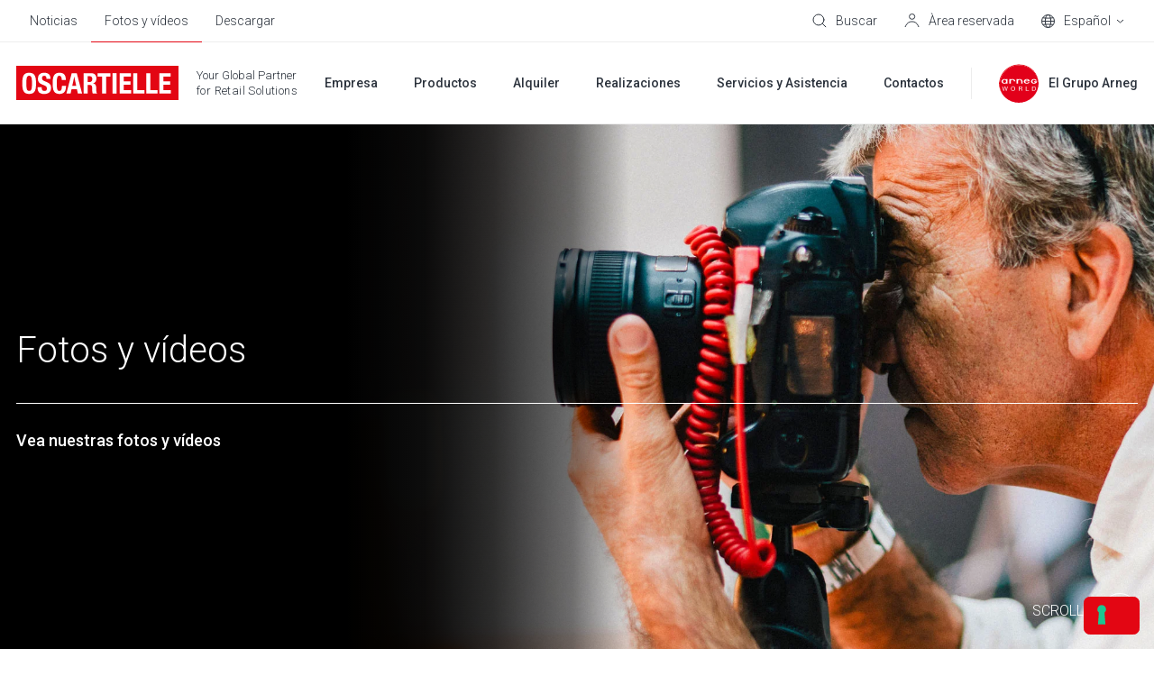

--- FILE ---
content_type: text/html; charset=UTF-8
request_url: https://www.oscartielle.it/es/fotos-y-v%C3%ADdeos
body_size: 12256
content:
<!doctype html><html lang="es"><head>
    <meta charset="utf-8">
    <title>Fotos y vídeos</title>
    <link rel="shortcut icon" href="https://www.oscartielle.it/hubfs/favicon-oscartielle-48x48.png">
    <meta name="description" content="Vea nuestras fotos y vídeos">
    
    
    
    
    
    <meta name="viewport" content="width=device-width, initial-scale=1">

    
    <meta property="og:description" content="Vea nuestras fotos y vídeos">
    <meta property="og:title" content="Fotos y vídeos">
    <meta name="twitter:description" content="Vea nuestras fotos y vídeos">
    <meta name="twitter:title" content="Fotos y vídeos">

    

    
<meta name="comparator-url" content="">


  <link rel="preload" as="image" href="https://www.oscartielle.it/hubfs/download.webp">
  
    <style>
a.cta_button{-moz-box-sizing:content-box !important;-webkit-box-sizing:content-box !important;box-sizing:content-box !important;vertical-align:middle}.hs-breadcrumb-menu{list-style-type:none;margin:0px 0px 0px 0px;padding:0px 0px 0px 0px}.hs-breadcrumb-menu-item{float:left;padding:10px 0px 10px 10px}.hs-breadcrumb-menu-divider:before{content:'›';padding-left:10px}.hs-featured-image-link{border:0}.hs-featured-image{float:right;margin:0 0 20px 20px;max-width:50%}@media (max-width: 568px){.hs-featured-image{float:none;margin:0;width:100%;max-width:100%}}.hs-screen-reader-text{clip:rect(1px, 1px, 1px, 1px);height:1px;overflow:hidden;position:absolute !important;width:1px}
</style>

<link rel="stylesheet" href="https://www.oscartielle.it/hubfs/hub_generated/template_assets/1/48127108282/1744220864900/template_main.min.css">
<link rel="stylesheet" href="https://www.oscartielle.it/hubfs/hub_generated/template_assets/1/48126816704/1744220851904/template_theme-overrides.min.css">
<link rel="stylesheet" href="https://www.oscartielle.it/hubfs/hub_generated/template_assets/1/48126021597/1744220847571/template__comparator.min.css">
<link rel="stylesheet" href="https://www.oscartielle.it/hubfs/hub_generated/template_assets/1/48126816710/1744220853547/template__hero.min.css">
<style>
  @font-face {
    font-family: "Roboto";
    font-weight: 700;
    font-style: normal;
    font-display: swap;
    src: url("/_hcms/googlefonts/Roboto/700.woff2") format("woff2"), url("/_hcms/googlefonts/Roboto/700.woff") format("woff");
  }
  @font-face {
    font-family: "Roboto";
    font-weight: 300;
    font-style: normal;
    font-display: swap;
    src: url("/_hcms/googlefonts/Roboto/300.woff2") format("woff2"), url("/_hcms/googlefonts/Roboto/300.woff") format("woff");
  }
  @font-face {
    font-family: "Roboto";
    font-weight: 500;
    font-style: normal;
    font-display: swap;
    src: url("/_hcms/googlefonts/Roboto/500.woff2") format("woff2"), url("/_hcms/googlefonts/Roboto/500.woff") format("woff");
  }
  @font-face {
    font-family: "Roboto";
    font-weight: 400;
    font-style: normal;
    font-display: swap;
    src: url("/_hcms/googlefonts/Roboto/regular.woff2") format("woff2"), url("/_hcms/googlefonts/Roboto/regular.woff") format("woff");
  }
</style>

<!-- Editor Styles -->
<style id="hs_editor_style" type="text/css">
/* HubSpot Non-stacked Media Query Styles */
@media (min-width:768px) {
  .footer-middle-row-0-vertical-alignment > .row-fluid {
    display: -ms-flexbox !important;
    -ms-flex-direction: row;
    display: flex !important;
    flex-direction: row;
  }
  .footer-middle-column-4-vertical-alignment {
    display: -ms-flexbox !important;
    -ms-flex-direction: column !important;
    -ms-flex-pack: center !important;
    display: flex !important;
    flex-direction: column !important;
    justify-content: center !important;
  }
  .footer-middle-column-4-vertical-alignment > div {
    flex-shrink: 0 !important;
  }
  .footer-middle-module-3-vertical-alignment {
    display: -ms-flexbox !important;
    -ms-flex-direction: column !important;
    -ms-flex-pack: center !important;
    display: flex !important;
    flex-direction: column !important;
    justify-content: center !important;
  }
  .footer-middle-module-3-vertical-alignment > div {
    flex-shrink: 0 !important;
  }
  .footer-middle-column-1-vertical-alignment {
    display: -ms-flexbox !important;
    -ms-flex-direction: column !important;
    -ms-flex-pack: center !important;
    display: flex !important;
    flex-direction: column !important;
    justify-content: center !important;
  }
  .footer-middle-column-1-vertical-alignment > div {
    flex-shrink: 0 !important;
  }
}
/* HubSpot Styles (default) */
.dnd_area-row-0-padding {
  padding-top: 90px !important;
}
.footer-top-row-0-padding {
  padding-top: 0px !important;
  padding-bottom: 0px !important;
}
.footer-top-column-1-padding {
  padding-top: 60px !important;
  padding-bottom: 60px !important;
  padding-left: 0px !important;
  padding-right: 0px !important;
}
.footer-middle-row-0-padding {
  padding-top: 0px !important;
  padding-bottom: 0px !important;
}
.footer-bottom-row-0-padding {
  padding-top: 60px !important;
  padding-bottom: 60px !important;
}
.footer-bottom-row-0-background-layers {
  background-image: linear-gradient(rgba(25, 27, 29, 1), rgba(25, 27, 29, 1)) !important;
  background-position: left top !important;
  background-size: auto !important;
  background-repeat: no-repeat !important;
}
/* HubSpot Styles (mobile) */
@media (max-width: 767px) {
  .dnd_area-row-0-padding {
    padding-top: 60px !important;
  }
  .cell_1669708080226-row-0-padding {
    padding-bottom: 25px !important;
  }
  .dnd_area-column-20-row-0-padding {
    padding-bottom: 25px !important;
  }
  .footer-top-row-0-padding {
    padding-top: 30px !important;
    padding-bottom: 40px !important;
  }
  .footer-top-column-3-padding {
    padding-top: 60px !important;
  }
  .footer-top-column-1-padding {
    padding-top: 0px !important;
    padding-bottom: 0px !important;
  }
  .footer-middle-row-0-padding {
    padding-top: 40px !important;
    padding-bottom: 0px !important;
  }
  .footer-middle-column-4-padding {
    padding-bottom: 40px !important;
  }
  .footer-bottom-row-0-padding {
    padding-top: 100px !important;
    padding-bottom: 50px !important;
  }
}
</style>
    

    
<!--  Added by GoogleTagManager integration -->
<script>
var _hsp = window._hsp = window._hsp || [];
window.dataLayer = window.dataLayer || [];
function gtag(){dataLayer.push(arguments);}

var useGoogleConsentModeV2 = true;
var waitForUpdateMillis = 1000;



var hsLoadGtm = function loadGtm() {
    if(window._hsGtmLoadOnce) {
      return;
    }

    if (useGoogleConsentModeV2) {

      gtag('set','developer_id.dZTQ1Zm',true);

      gtag('consent', 'default', {
      'ad_storage': 'denied',
      'analytics_storage': 'denied',
      'ad_user_data': 'denied',
      'ad_personalization': 'denied',
      'wait_for_update': waitForUpdateMillis
      });

      _hsp.push(['useGoogleConsentModeV2'])
    }

    (function(w,d,s,l,i){w[l]=w[l]||[];w[l].push({'gtm.start':
    new Date().getTime(),event:'gtm.js'});var f=d.getElementsByTagName(s)[0],
    j=d.createElement(s),dl=l!='dataLayer'?'&l='+l:'';j.async=true;j.src=
    'https://www.googletagmanager.com/gtm.js?id='+i+dl;f.parentNode.insertBefore(j,f);
    })(window,document,'script','dataLayer','GTM-5LVV4LZ');

    window._hsGtmLoadOnce = true;
};

_hsp.push(['addPrivacyConsentListener', function(consent){
  if(consent.allowed || (consent.categories && consent.categories.analytics)){
    hsLoadGtm();
  }
}]);

</script>

<!-- /Added by GoogleTagManager integration -->

    <link rel="canonical" href="https://www.oscartielle.it/es/fotos-y-vídeos">


<meta property="og:url" content="https://www.oscartielle.it/es/fotos-y-vídeos">
<meta name="twitter:card" content="summary">
<meta http-equiv="content-language" content="es">
<link rel="alternate" hreflang="de" href="https://www.oscartielle.it/de/fotos-und-videos">
<link rel="alternate" hreflang="en" href="https://www.oscartielle.it/en/photos-and-videos">
<link rel="alternate" hreflang="es" href="https://www.oscartielle.it/es/fotos-y-vídeos">
<link rel="alternate" hreflang="fr" href="https://www.oscartielle.it/fr/photos-et-vidéos">
<link rel="alternate" hreflang="it" href="https://www.oscartielle.it/foto-e-video">






  <meta name="generator" content="HubSpot"></head>
  <body>
<!--  Added by GoogleTagManager integration -->
<noscript><iframe src="https://www.googletagmanager.com/ns.html?id=GTM-5LVV4LZ" height="0" width="0" style="display:none;visibility:hidden"></iframe></noscript>

<!-- /Added by GoogleTagManager integration -->

	  
    
    <div class="body-wrapper   hs-content-id-66514853072 hs-site-page page ">
      
        <div data-global-resource-path="Arneg/templates/partials/header.html"><header class="header hs-search-hidden header-md--white" data-scroll>

  

  <a href="#main-content" class="header__skip">Skip to content</a>

  

  <div class="header__top header__top--desktop">
    <div id="hs_cos_wrapper_header_top" class="hs_cos_wrapper hs_cos_wrapper_widget hs_cos_wrapper_type_module" style="" data-hs-cos-general-type="widget" data-hs-cos-type="module">











<div class="header-top content-wrapper">
  <div class="header-top__left">
    
    <div class="header-top__menu">
		
		
		
		
		
      <span id="hs_cos_wrapper_header_top_" class="hs_cos_wrapper hs_cos_wrapper_widget hs_cos_wrapper_type_simple_menu" style="" data-hs-cos-general-type="widget" data-hs-cos-type="simple_menu"><div id="hs_menu_wrapper_header_top_" class="hs-menu-wrapper active-branch flyouts hs-menu-flow-horizontal" role="navigation" data-sitemap-name="" data-menu-id="" aria-label="Navigation Menu">
 <ul role="menu" class="active-branch">
  <li class="hs-menu-item hs-menu-depth-1" role="none"><a href="https://www.oscartielle.it/es/news" role="menuitem" target="_self">Noticias</a></li>
  <li class="hs-menu-item hs-menu-depth-1 active active-branch" role="none"><a href="https://www.oscartielle.it/es/fotos-y-vídeos" role="menuitem" target="_self">Fotos y vídeos</a></li>
  <li class="hs-menu-item hs-menu-depth-1" role="none"><a href="https://www.oscartielle.it/es/download" role="menuitem" target="_self">Descargar</a></li>
 </ul>
</div></span>
    </div>
    
  </div>
  <div class="header-top__right">
    
    <div class="header-top__search">
      
  


<div class="header-search">
  <div class="header-top__item" data-micromodal-trigger="search-form">
    

<svg class="header-top__icon" width="16px" height="16px" viewbox="0 0 16 16" version="1.1" xmlns="http://www.w3.org/2000/svg" xmlns:xlink="http://www.w3.org/1999/xlink">
  <g id="mockup" stroke="none" stroke-width="1" fill="none" fill-rule="evenodd" stroke-linejoin="round">
    <g id="Assets" transform="translate(-24.000000, -170.000000)" stroke="#2C333D">
      <g id="cerca" transform="translate(25.000000, 171.000000)">
        <circle id="Oval" stroke-linecap="round" cx="5.96309565" cy="5.96309565" r="5.96309565"></circle>
        <line x1="10.2998925" y1="10.2998925" x2="14.0945897" y2="14.0945897" id="Line"></line>
      </g>
    </g>
  </g>
</svg>


    <span class="header-top__label">Buscar</span>
  </div>
  
</div>
    </div>
    
    <div class="header-top__comparator header-top__comparator--hidden js-header-comparator js-comparator__compare">
      <div class="header-top__item position-relative">
        

<svg class="header-top__icon" width="15px" height="15px" viewbox="0 0 15 15" version="1.1" xmlns="http://www.w3.org/2000/svg" xmlns:xlink="http://www.w3.org/1999/xlink">
  <g id="mockup" stroke="none" stroke-width="1" fill="none" fill-rule="evenodd">
    <g id="Assets" transform="translate(-343.000000, -226.000000)" stroke="#2C333D">
      <g id="compare" transform="translate(343.000000, 226.000000)">
        <rect id="Rectangle" x="0.5" y="5.5" width="9" height="9"></rect>
        <rect id="Rectangle-Copy-4" fill="#FFFFFF" x="5.5" y="0.5" width="9" height="9"></rect>
      </g>
    </g>
  </g>
</svg>


        <span class="header-top__size js-comparator__size"></span>
        <span class="header-top__label">Confronta Modelli</span>
      </div>
    </div>
    
    <div class="header-top__account">
      <div class="header-top__item position-relative">
        






<a class="link-mask" href="https://www.oscartielle.it/es/restricted-area" aria-label="Àrea reservada" target="_blank" rel="noopener">
  
        
</a>
        

<svg class="header-top__icon" width="17px" height="16px" viewbox="0 0 17 16" version="1.1" xmlns="http://www.w3.org/2000/svg" xmlns:xlink="http://www.w3.org/1999/xlink">
  <g id="mockup" stroke="none" stroke-width="1" fill="none" fill-rule="evenodd">
    <g id="Assets" transform="translate(-59.000000, -171.000000)" stroke="#2C333D">
      <g id="account" transform="translate(60.000000, 171.000000)">
        <path d="M0,15 L0.710548742,13.4230804 C1.93802864,10.6989364 4.64844339,8.94736842 7.63636364,8.94736842 C10.603893,8.94736842 13.2751072,10.7466094 14.3903259,13.4966127 L15,15 L15,15" id="Path-2"></path>
        <ellipse id="Oval" cx="7.63636364" cy="3.42105263" rx="3.04545455" ry="2.92105263"></ellipse>
      </g>
    </g>
  </g>
</svg>


        <span class="header-top__label">Àrea reservada</span>
      </div>
    </div>
    
    
    <div class="header-top__language-switcher">
      
  
  


<div class="custom-language-switcher">
  <div class="custom-language-switcher__toggle">
    <div class="header-top__item js-custom-language-switcher__toggle">
      

<svg class="header-top__icon" width="15px" height="15px" viewbox="0 0 15 15" version="1.1" xmlns="http://www.w3.org/2000/svg" xmlns:xlink="http://www.w3.org/1999/xlink">
  <g id="mockup" stroke="none" stroke-width="1" fill="none" fill-rule="evenodd">
    <g id="Assets" transform="translate(-95.000000, -171.000000)" stroke="#2C333D">
      <g id="icon-/-lingua" transform="translate(95.000000, 171.000000)">
        <circle id="Oval" cx="7.5" cy="7.5" r="7"></circle>
        <ellipse id="Oval" cx="7.5" cy="7.5" rx="3.17346939" ry="7"></ellipse>
        <line x1="1.07653061" y1="7.57653061" x2="14.0765306" y2="7.57653061" id="Line" stroke-linecap="square"></line>
        <path d="M1.53438554,3.73446582 C3.02752304,3.98064409 5.08072012,4.13265306 7.34693878,4.13265306 C9.7158158,4.13265306 11.8519346,3.96656033 13.3589267,3.70043629" id="Path"></path>
        <path d="M1.65927635,11.0046997 C3.14100956,11.2389872 5.14326102,11.3827219 7.34693878,11.3827219 C9.68765234,11.3827219 11.8011093,11.220555 13.3049109,10.9599544" id="Path" transform="translate(7.482094, 11.171338) scale(1, -1) translate(-7.482094, -11.171338) "></path>
      </g>
    </g>
  </g>
</svg>


      <span class="custom-language-switcher__current-lang header-top__label">Español</span>
      
      

<svg class="custom-language-switcher__arrow" width="9px" height="5px" viewbox="0 0 9 5" version="1.1" xmlns="http://www.w3.org/2000/svg" xmlns:xlink="http://www.w3.org/1999/xlink">
  <g id="mockup" stroke="none" stroke-width="1" fill="none" fill-rule="evenodd">
    <g id="Assets" transform="translate(-129.000000, -176.000000)" stroke="#2C333D">
      <g id="v" transform="translate(130.000000, 177.000000)">
        <polyline id="Path" points="7 5.38317414e-16 3.5 3 0 0"></polyline>
      </g>
    </g>
  </g>
</svg>


      
    </div>
    
    <ul class="custom-language-switcher__languages">
      
        
  <li class="no-submenu menu-item custom-language-switcher__language"><a href="/de/fotos-und-videos" class="menu-link hs-skip-lang-url-rewrite">Deutsch</a></li>

      
        
  <li class="no-submenu menu-item custom-language-switcher__language"><a href="/en/photos-and-videos" class="menu-link hs-skip-lang-url-rewrite">English</a></li>

      
        
  <li class="no-submenu menu-item custom-language-switcher__language"><a href="/fr/photos-et-vidéos" class="menu-link hs-skip-lang-url-rewrite">Français</a></li>

      
        
  <li class="no-submenu menu-item custom-language-switcher__language"><a href="/foto-e-video" class="menu-link hs-skip-lang-url-rewrite">Italiano</a></li>

      
    </ul>
    
  </div>
</div>
    </div>
    
  </div>
</div></div>
  </div>

  

  <div class="header__bottom">
    <div class="header__container content-wrapper">

      

      <div class="header__logo header__logo--main">
        <div class="header--toggle header__navigation--toggle"></div>
		  
		  <div id="hs_cos_wrapper_site_logo-section" class="hs_cos_wrapper hs_cos_wrapper_widget hs_cos_wrapper_type_module widget-type-logo" style="" data-hs-cos-general-type="widget" data-hs-cos-type="module">


  <span id="hs_cos_wrapper_site_logo-section_hs_logo_widget" class="hs_cos_wrapper hs_cos_wrapper_widget hs_cos_wrapper_type_logo" style="" data-hs-cos-general-type="widget" data-hs-cos-type="logo"><a href="https://www.oscartielle.it/es/" id="hs-link-site_logo-section_hs_logo_widget" style="border-width:0px;border:0px;"><img src="https://www.oscartielle.it/hubfs/oscartielle-1.svg" class="hs-image-widget " height="180" style="height: auto;width:180px;border-width:0px;border:0px;" width="180" alt="" title=""></a></span>
</div>
        <span class="header__logo-claim"><span id="hs_cos_wrapper_logo_claim_" class="hs_cos_wrapper hs_cos_wrapper_widget hs_cos_wrapper_type_text" style="" data-hs-cos-general-type="widget" data-hs-cos-type="text">Your Global Partner<br><span class="header__logo-claim-second-line">for Retail Solutions</span></span></span>
        <div class="header__back-button"><span class="js-header__back-button-label"></span></div>
      </div>

      

      <div class="header__column">
        <div class="header__row-2">
          <div class="header__navigation header--element">
            <div id="hs_cos_wrapper_navigation-primary" class="hs_cos_wrapper hs_cos_wrapper_widget hs_cos_wrapper_type_module" style="" data-hs-cos-general-type="widget" data-hs-cos-type="module">





<nav class="menu menu--primary" aria-label="Main menu">
  <ul class="menu__wrapper no-list">
    

  

	
		
		    
		
	
		
	
		
	
	
	
	
  

  

  
    
    
    
    
      
        
      
    
      
        
      
    
    

    <li class="menu__item mega-menu menu__item--depth-1  menu__item--has-submenu hs-skip-lang-url-rewrite" data-header-background="header--grey">
      
        
          <a class="menu__link menu__link--toggle" href="javascript:;" aria-haspopup="true" aria-expanded="false">
            
            <span>Empresa</span>
          </a>
        
      
      
        
        
          <button class="menu__child-toggle no-button" aria-expanded="false">
            <span class="show-for-sr">Show submenu for Empresa</span>
            <span class="menu__child-toggle-icon"></span>
          </button>
          <ul class="menu__submenu menu__submenu--level-2 no-list">
            
            
              
    
    
    
      
        
      
    
    

    <li class="menu__item mega-menu__row menu__item--depth-2 menu__item--no-label menu__item--has-submenu hs-skip-lang-url-rewrite">
      
        
          <a class="menu__link menu__link--toggle" href="javascript:;" aria-haspopup="true" aria-expanded="false">
            
            <span></span>
          </a>
        
      
      
        
        
          <button class="menu__child-toggle no-button" aria-expanded="false">
            <span class="show-for-sr">Show submenu for </span>
            <span class="menu__child-toggle-icon"></span>
          </button>
          <ul class="menu__submenu menu__submenu--level-3 no-list">
            
            
              
    
    
    
      
        
      
    
      
        
      
    
    

    <li class="menu__item mega-menu__col menu__item--depth-3  menu__item--has-submenu hs-skip-lang-url-rewrite">
      
        
          <a class="menu__link menu__link--toggle" href="javascript:;" aria-haspopup="true" aria-expanded="false">
            
            <span>Oscartielle</span>
          </a>
        
      
      
        
        
          <button class="menu__child-toggle no-button" aria-expanded="false">
            <span class="show-for-sr">Show submenu for Oscartielle</span>
            <span class="menu__child-toggle-icon"></span>
          </button>
          <ul class="menu__submenu menu__submenu--level-4 no-list">
            
            
              
    
    
    
      
        
      
    
    

    <li class="menu__item  menu__item--depth-4   hs-skip-lang-url-rewrite">
      
        <a class="menu__link   " href="https://www.oscartielle.it/es/sobre-nosotros">
          
          <span>Sobre nosotros</span>
        </a>
      
      
    </li>
    
  
            
              
    
    
    
      
        
      
    
    

    <li class="menu__item  menu__item--depth-4   hs-skip-lang-url-rewrite">
      
        <a class="menu__link   " href="https://www.oscartielle.it/es/empresa/visión-y-código-ético">
          
          <span>Visión y Código Ético</span>
        </a>
      
      
    </li>
    
  
            
              
    
    
    
      
        
      
    
    

    <li class="menu__item  menu__item--depth-4   hs-skip-lang-url-rewrite">
      
        <a class="menu__link   " href="https://www.oscartielle.it/es/empresa/investigación-y-desarrollo">
          
          <span>Investigación y desarrollo</span>
        </a>
      
      
    </li>
    
  
            
              
    
    
    
      
        
      
    
    

    <li class="menu__item  menu__item--depth-4   hs-skip-lang-url-rewrite">
      
        <a class="menu__link   " href="https://www.oscartielle.it/es/certificaciones">
          
          <span>Certificaciones</span>
        </a>
      
      
    </li>
    
  
            
              
    
    
    
      
        
      
    
    

    <li class="menu__item  menu__item--depth-4   hs-skip-lang-url-rewrite">
      
        <a class="menu__link   " href="https://www.oscartielle.it/es/sostenibilidad">
          
          <span>Sostenibilidad</span>
        </a>
      
      
    </li>
    
  
            
          </ul>
          
      
    </li>
    
  
            
              
    
    
    
      
        
      
    
      
        
      
    
    

    <li class="menu__item mega-menu__col menu__item--depth-3  menu__item--has-submenu hs-skip-lang-url-rewrite">
      
        
          <a class="menu__link menu__link--toggle" href="javascript:;" aria-haspopup="true" aria-expanded="false">
            
            <span>El Grupo Arneg</span>
          </a>
        
      
      
        
        
          <button class="menu__child-toggle no-button" aria-expanded="false">
            <span class="show-for-sr">Show submenu for El Grupo Arneg</span>
            <span class="menu__child-toggle-icon"></span>
          </button>
          <ul class="menu__submenu menu__submenu--level-4 no-list">
            
            
              
    
    
    
      
        
      
    
    

    <li class="menu__item  menu__item--depth-4   hs-skip-lang-url-rewrite">
      
        <a class="menu__link   " href="https://www.oscartielle.it/es/historia">
          
          <span>Historia y valores</span>
        </a>
      
      
    </li>
    
  
            
              
    
    
    
      
        
      
    
    

    <li class="menu__item  menu__item--depth-4   hs-skip-lang-url-rewrite">
      
        <a class="menu__link   " href="https://www.oscartielle.it/es/brand">
          
          <span>Las marcas</span>
        </a>
      
      
    </li>
    
  
            
          </ul>
          
      
    </li>
    
  
            
          </ul>
          
      
    </li>
    
  
            
          </ul>
          
      
    </li>
    
  
  
    
    
    
    
      
        
      
    
      
        
      
    
    

    <li class="menu__item mega-menu menu__item--depth-1  menu__item--has-submenu hs-skip-lang-url-rewrite" data-header-background="header--black">
      
        
          <a class="menu__link menu__link--toggle" href="javascript:;" aria-haspopup="true" aria-expanded="false">
            
            <span>Productos</span>
          </a>
        
      
      
        
        
          <button class="menu__child-toggle no-button" aria-expanded="false">
            <span class="show-for-sr">Show submenu for Productos</span>
            <span class="menu__child-toggle-icon"></span>
          </button>
          <ul class="menu__submenu menu__submenu--level-2 no-list">
            
            
              
    
    
    
      
        
      
    
    

    <li class="menu__item mega-menu__row menu__item--depth-2 menu__item--no-label menu__item--has-submenu hs-skip-lang-url-rewrite">
      
        
          <a class="menu__link menu__link--toggle" href="javascript:;" aria-haspopup="true" aria-expanded="false">
            
            <span></span>
          </a>
        
      
      
        
        
          <button class="menu__child-toggle no-button" aria-expanded="false">
            <span class="show-for-sr">Show submenu for </span>
            <span class="menu__child-toggle-icon"></span>
          </button>
          <ul class="menu__submenu menu__submenu--level-3 no-list">
            
            
              
    
    
    
      
        
      
    
    

    <li class="menu__item mega-menu__col mega-menu__col--1 menu__item--depth-3 menu__item--no-label menu__item--has-submenu hs-skip-lang-url-rewrite">
      
        
          <a class="menu__link menu__link--toggle" href="javascript:;" aria-haspopup="true" aria-expanded="false">
            
            <span></span>
          </a>
        
      
      
        
        
          <button class="menu__child-toggle no-button" aria-expanded="false">
            <span class="show-for-sr">Show submenu for </span>
            <span class="menu__child-toggle-icon"></span>
          </button>
          <ul class="menu__submenu menu__submenu--level-4 no-list">
            
            
              
    
    
    
      
        
      
    
      
        
      
    
    

    <li class="menu__item menu__item--big menu__item--underline menu__item--depth-4   hs-skip-lang-url-rewrite">
      
        <a class="menu__link   " href="https://www.oscartielle.it/es/productos">
          
          <span>Todos los productos</span>
        </a>
      
      
    </li>
    
  
            
          </ul>
          
      
    </li>
    
  
            
              
    
    
    
      
        
      
    
    

    <li class="menu__item mega-menu__col mega-menu__col--5 menu__grid menu__item--depth-3 menu__item--no-label menu__item--has-submenu hs-skip-lang-url-rewrite">
      
        
          <a class="menu__link menu__link--toggle" href="javascript:;" aria-haspopup="true" aria-expanded="false">
            
            <span></span>
          </a>
        
      
      
        
        
          <button class="menu__child-toggle no-button" aria-expanded="false">
            <span class="show-for-sr">Show submenu for </span>
            <span class="menu__child-toggle-icon"></span>
          </button>
          <ul class="menu__submenu menu__submenu--level-4 no-list">
            
            
              
    
    
    
      
        
      
    
      
        
      
    
    

    <li class="menu__item  menu__item--depth-4   hs-skip-lang-url-rewrite">
      
        <a class="menu__link   " href="https://www.oscartielle.it/es/productos/taquillas">
          
          <img src="https://www.oscartielle.it/hs-fs/hubfs/Lockers-menu.png?width=197&amp;height=147&amp;name=Lockers-menu.png" width="197" height="147" loading="lazy" alt="Taquillas" srcset="https://www.oscartielle.it/hs-fs/hubfs/Lockers-menu.png?width=99&amp;height=74&amp;name=Lockers-menu.png 99w, https://www.oscartielle.it/hs-fs/hubfs/Lockers-menu.png?width=197&amp;height=147&amp;name=Lockers-menu.png 197w, https://www.oscartielle.it/hs-fs/hubfs/Lockers-menu.png?width=296&amp;height=221&amp;name=Lockers-menu.png 296w, https://www.oscartielle.it/hs-fs/hubfs/Lockers-menu.png?width=394&amp;height=294&amp;name=Lockers-menu.png 394w, https://www.oscartielle.it/hs-fs/hubfs/Lockers-menu.png?width=493&amp;height=368&amp;name=Lockers-menu.png 493w, https://www.oscartielle.it/hs-fs/hubfs/Lockers-menu.png?width=591&amp;height=441&amp;name=Lockers-menu.png 591w" sizes="(max-width: 197px) 100vw, 197px">
          
          <span>Taquillas</span>
        </a>
      
      
    </li>
    
  
            
              
    
    
    
      
        
      
    
      
        
      
    
    

    <li class="menu__item  menu__item--depth-4   hs-skip-lang-url-rewrite">
      
        <a class="menu__link   " href="https://www.oscartielle.it/es/productos/vitrinas">
          
          <img src="https://www.oscartielle.it/hs-fs/hubfs/Vetrine-menu.png?width=197&amp;height=145&amp;name=Vetrine-menu.png" width="197" height="145" loading="lazy" alt="Vitrinas" srcset="https://www.oscartielle.it/hs-fs/hubfs/Vetrine-menu.png?width=99&amp;height=73&amp;name=Vetrine-menu.png 99w, https://www.oscartielle.it/hs-fs/hubfs/Vetrine-menu.png?width=197&amp;height=145&amp;name=Vetrine-menu.png 197w, https://www.oscartielle.it/hs-fs/hubfs/Vetrine-menu.png?width=296&amp;height=218&amp;name=Vetrine-menu.png 296w, https://www.oscartielle.it/hs-fs/hubfs/Vetrine-menu.png?width=394&amp;height=290&amp;name=Vetrine-menu.png 394w, https://www.oscartielle.it/hs-fs/hubfs/Vetrine-menu.png?width=493&amp;height=363&amp;name=Vetrine-menu.png 493w, https://www.oscartielle.it/hs-fs/hubfs/Vetrine-menu.png?width=591&amp;height=435&amp;name=Vetrine-menu.png 591w" sizes="(max-width: 197px) 100vw, 197px">
          
          <span>Vitrinas</span>
        </a>
      
      
    </li>
    
  
            
              
    
    
    
      
        
      
    
      
        
      
    
    

    <li class="menu__item  menu__item--depth-4   hs-skip-lang-url-rewrite">
      
        <a class="menu__link   " href="https://www.oscartielle.it/es/productos/islas-y-horizontales">
          
          <img src="https://www.oscartielle.it/hs-fs/hubfs/Isole_e%20_Orizzontali-menu.png?width=197&amp;height=147&amp;name=Isole_e%20_Orizzontali-menu.png" width="197" height="147" loading="lazy" alt="Islas y horizontales" srcset="https://www.oscartielle.it/hs-fs/hubfs/Isole_e%20_Orizzontali-menu.png?width=99&amp;height=74&amp;name=Isole_e%20_Orizzontali-menu.png 99w, https://www.oscartielle.it/hs-fs/hubfs/Isole_e%20_Orizzontali-menu.png?width=197&amp;height=147&amp;name=Isole_e%20_Orizzontali-menu.png 197w, https://www.oscartielle.it/hs-fs/hubfs/Isole_e%20_Orizzontali-menu.png?width=296&amp;height=221&amp;name=Isole_e%20_Orizzontali-menu.png 296w, https://www.oscartielle.it/hs-fs/hubfs/Isole_e%20_Orizzontali-menu.png?width=394&amp;height=294&amp;name=Isole_e%20_Orizzontali-menu.png 394w, https://www.oscartielle.it/hs-fs/hubfs/Isole_e%20_Orizzontali-menu.png?width=493&amp;height=368&amp;name=Isole_e%20_Orizzontali-menu.png 493w, https://www.oscartielle.it/hs-fs/hubfs/Isole_e%20_Orizzontali-menu.png?width=591&amp;height=441&amp;name=Isole_e%20_Orizzontali-menu.png 591w" sizes="(max-width: 197px) 100vw, 197px">
          
          <span>Islas y horizontales</span>
        </a>
      
      
    </li>
    
  
            
              
    
    
    
      
        
      
    
      
        
      
    
    

    <li class="menu__item  menu__item--depth-4   hs-skip-lang-url-rewrite">
      
        <a class="menu__link   " href="https://www.oscartielle.it/es/productos/semimurales">
          
          <img src="https://www.oscartielle.it/hs-fs/hubfs/Semi-verticali-menu.png?width=197&amp;height=147&amp;name=Semi-verticali-menu.png" width="197" height="147" loading="lazy" alt="Semimurales" srcset="https://www.oscartielle.it/hs-fs/hubfs/Semi-verticali-menu.png?width=99&amp;height=74&amp;name=Semi-verticali-menu.png 99w, https://www.oscartielle.it/hs-fs/hubfs/Semi-verticali-menu.png?width=197&amp;height=147&amp;name=Semi-verticali-menu.png 197w, https://www.oscartielle.it/hs-fs/hubfs/Semi-verticali-menu.png?width=296&amp;height=221&amp;name=Semi-verticali-menu.png 296w, https://www.oscartielle.it/hs-fs/hubfs/Semi-verticali-menu.png?width=394&amp;height=294&amp;name=Semi-verticali-menu.png 394w, https://www.oscartielle.it/hs-fs/hubfs/Semi-verticali-menu.png?width=493&amp;height=368&amp;name=Semi-verticali-menu.png 493w, https://www.oscartielle.it/hs-fs/hubfs/Semi-verticali-menu.png?width=591&amp;height=441&amp;name=Semi-verticali-menu.png 591w" sizes="(max-width: 197px) 100vw, 197px">
          
          <span>Semimurales</span>
        </a>
      
      
    </li>
    
  
            
              
    
    
    
      
        
      
    
      
        
      
    
    

    <li class="menu__item  menu__item--depth-4   hs-skip-lang-url-rewrite">
      
        <a class="menu__link   " href="https://www.oscartielle.it/es/productos/murales">
          
          <img src="https://www.oscartielle.it/hs-fs/hubfs/Verticali-menu.png?width=197&amp;height=147&amp;name=Verticali-menu.png" width="197" height="147" loading="lazy" alt="Murales" srcset="https://www.oscartielle.it/hs-fs/hubfs/Verticali-menu.png?width=99&amp;height=74&amp;name=Verticali-menu.png 99w, https://www.oscartielle.it/hs-fs/hubfs/Verticali-menu.png?width=197&amp;height=147&amp;name=Verticali-menu.png 197w, https://www.oscartielle.it/hs-fs/hubfs/Verticali-menu.png?width=296&amp;height=221&amp;name=Verticali-menu.png 296w, https://www.oscartielle.it/hs-fs/hubfs/Verticali-menu.png?width=394&amp;height=294&amp;name=Verticali-menu.png 394w, https://www.oscartielle.it/hs-fs/hubfs/Verticali-menu.png?width=493&amp;height=368&amp;name=Verticali-menu.png 493w, https://www.oscartielle.it/hs-fs/hubfs/Verticali-menu.png?width=591&amp;height=441&amp;name=Verticali-menu.png 591w" sizes="(max-width: 197px) 100vw, 197px">
          
          <span>Murales</span>
        </a>
      
      
    </li>
    
  
            
              
    
    
    
      
        
      
    
      
        
      
    
    

    <li class="menu__item  menu__item--depth-4   hs-skip-lang-url-rewrite">
      
        <a class="menu__link   " href="https://www.oscartielle.it/es/productos/retrobancos">
          
          <img src="https://www.oscartielle.it/hs-fs/hubfs/Retrobanchi-menu.png?width=197&amp;height=147&amp;name=Retrobanchi-menu.png" width="197" height="147" loading="lazy" alt="Retrobancos" srcset="https://www.oscartielle.it/hs-fs/hubfs/Retrobanchi-menu.png?width=99&amp;height=74&amp;name=Retrobanchi-menu.png 99w, https://www.oscartielle.it/hs-fs/hubfs/Retrobanchi-menu.png?width=197&amp;height=147&amp;name=Retrobanchi-menu.png 197w, https://www.oscartielle.it/hs-fs/hubfs/Retrobanchi-menu.png?width=296&amp;height=221&amp;name=Retrobanchi-menu.png 296w, https://www.oscartielle.it/hs-fs/hubfs/Retrobanchi-menu.png?width=394&amp;height=294&amp;name=Retrobanchi-menu.png 394w, https://www.oscartielle.it/hs-fs/hubfs/Retrobanchi-menu.png?width=493&amp;height=368&amp;name=Retrobanchi-menu.png 493w, https://www.oscartielle.it/hs-fs/hubfs/Retrobanchi-menu.png?width=591&amp;height=441&amp;name=Retrobanchi-menu.png 591w" sizes="(max-width: 197px) 100vw, 197px">
          
          <span>Retrobancos</span>
        </a>
      
      
    </li>
    
  
            
          </ul>
          
      
    </li>
    
  
            
          </ul>
          
      
    </li>
    
  
            
              
    
    
    
      
        
      
    
    

    <li class="menu__item menu__brands menu__item--depth-2 menu__item--no-label menu__item--has-submenu hs-skip-lang-url-rewrite">
      
        
          <a class="menu__link menu__link--toggle" href="javascript:;" aria-haspopup="true" aria-expanded="false">
            
            <span></span>
          </a>
        
      
      
        
        
          <button class="menu__child-toggle no-button" aria-expanded="false">
            <span class="show-for-sr">Show submenu for </span>
            <span class="menu__child-toggle-icon"></span>
          </button>
          <ul class="menu__submenu menu__submenu--level-3 no-list">
            
            
              
    
    
    
      
        
      
    
    

    <li class="menu__item mega-menu__row menu__item--depth-3 menu__item--no-label menu__item--has-submenu hs-skip-lang-url-rewrite">
      
        
          <a class="menu__link menu__link--toggle" href="javascript:;" aria-haspopup="true" aria-expanded="false">
            
            <span></span>
          </a>
        
      
      
        
        
          <button class="menu__child-toggle no-button" aria-expanded="false">
            <span class="show-for-sr">Show submenu for </span>
            <span class="menu__child-toggle-icon"></span>
          </button>
          <ul class="menu__submenu menu__submenu--level-4 no-list">
            
            
              
    
    
    
      
        
      
    
    

    <li class="menu__item mega-menu__col mega-menu__col--1 menu__item--depth-4 menu__item--no-label menu__item--has-submenu hs-skip-lang-url-rewrite">
      
        
          <a class="menu__link menu__link--toggle" href="javascript:;" aria-haspopup="true" aria-expanded="false">
            
            <span></span>
          </a>
        
      
      
        
        
          <button class="menu__child-toggle no-button" aria-expanded="false">
            <span class="show-for-sr">Show submenu for </span>
            <span class="menu__child-toggle-icon"></span>
          </button>
          <ul class="menu__submenu menu__submenu--level-5 no-list">
            
            
              
    
    
    
      
        
      
    
      
        
      
    
    

    <li class="menu__item menu__item--big menu__item--italic-mobile menu__item--depth-5   hs-skip-lang-url-rewrite">
      
        
          <span class="menu__link">
            
            <span>Otras marcas</span>
          </span>
        
      
      
    </li>
    
  
            
          </ul>
          
      
    </li>
    
  
            
              
    
    
    
      
        
      
    
    

    <li class="menu__item mega-menu__col mega-menu__col--5 menu__brands-wrapper menu__item--depth-4 menu__item--no-label menu__item--has-submenu hs-skip-lang-url-rewrite">
      
        
          <a class="menu__link menu__link--toggle" href="javascript:;" aria-haspopup="true" aria-expanded="false">
            
            <span></span>
          </a>
        
      
      
        
        
          <button class="menu__child-toggle no-button" aria-expanded="false">
            <span class="show-for-sr">Show submenu for </span>
            <span class="menu__child-toggle-icon"></span>
          </button>
          <ul class="menu__submenu menu__submenu--level-5 no-list">
            
            
              
    
    
    
      
        
      
    
      
        
      
    
    

    <li class="menu__item menu__brand menu__item--depth-5   hs-skip-lang-url-rewrite">
      
        <a class="menu__link   " href="https://www.incold.it/es">
          
          <img src="https://www.oscartielle.it/hubfs/assets/Incold.svg" width="79" height="38" loading="lazy" alt="Cámaras frigoríficas, puertas isotérmicas y rápidas">
          
          <span>Cámaras frigoríficas, puertas isotérmicas y rápidas</span>
        </a>
      
      
    </li>
    
  
            
              
    
    
    
      
        
      
    
      
        
      
    
    

    <li class="menu__item menu__brand menu__item--depth-5   hs-skip-lang-url-rewrite">
      
        <a class="menu__link   " href="https://www.intrac.it/es">
          
          <img src="https://www.oscartielle.it/hubfs/assets/Intrac.svg" width="101" height="28" loading="lazy" alt="Estanterías, cajas y mobiliario alimentario, no alimentario y hostelería">
          
          <span>Estanterías, cajas y mobiliario alimentario, no alimentario y hostelería</span>
        </a>
      
      
    </li>
    
  
            
              
    
    
    
      
        
      
    
      
        
      
    
    

    <li class="menu__item menu__brand menu__item--depth-5   hs-skip-lang-url-rewrite">
      
        <a class="menu__link   " href="https://www.frigotecnica.com/es/">
          
          <img src="https://www.oscartielle.it/hubfs/assets/LOGO%20Frigo_tecnica.svg" width="150" height="17" loading="lazy" alt="Centrales frigoríficas para la refrigeración industrial">
          
          <span>Centrales frigoríficas para la refrigeración industrial</span>
        </a>
      
      
    </li>
    
  
            
          </ul>
          
      
    </li>
    
  
            
          </ul>
          
      
    </li>
    
  
            
          </ul>
          
      
    </li>
    
  
            
          </ul>
          
      
    </li>
    
  
  
    
    
    
    
      
        
      
    
      
        
      
    
    

    <li class="menu__item mega-menu menu__item--depth-1  menu__item--has-submenu hs-skip-lang-url-rewrite" data-header-background="header--black">
      
        
          <a class="menu__link menu__link--toggle" href="javascript:;" aria-haspopup="true" aria-expanded="false">
            
            <span>Alquiler</span>
          </a>
        
      
      
        
        
          <button class="menu__child-toggle no-button" aria-expanded="false">
            <span class="show-for-sr">Show submenu for Alquiler</span>
            <span class="menu__child-toggle-icon"></span>
          </button>
          <ul class="menu__submenu menu__submenu--level-2 no-list">
            
            
              
    
    
    
      
        
      
    
    

    <li class="menu__item mega-menu__row menu__item--depth-2 menu__item--no-label menu__item--has-submenu hs-skip-lang-url-rewrite">
      
        
          <a class="menu__link menu__link--toggle" href="javascript:;" aria-haspopup="true" aria-expanded="false">
            
            <span></span>
          </a>
        
      
      
        
        
          <button class="menu__child-toggle no-button" aria-expanded="false">
            <span class="show-for-sr">Show submenu for </span>
            <span class="menu__child-toggle-icon"></span>
          </button>
          <ul class="menu__submenu menu__submenu--level-3 no-list">
            
            
              
    
    
    
      
        
      
    
    

    <li class="menu__item mega-menu__col mega-menu__col--1 menu__item--depth-3 menu__item--no-label menu__item--has-submenu hs-skip-lang-url-rewrite">
      
        
          <a class="menu__link menu__link--toggle" href="javascript:;" aria-haspopup="true" aria-expanded="false">
            
            <span></span>
          </a>
        
      
      
        
        
          <button class="menu__child-toggle no-button" aria-expanded="false">
            <span class="show-for-sr">Show submenu for </span>
            <span class="menu__child-toggle-icon"></span>
          </button>
          <ul class="menu__submenu menu__submenu--level-4 no-list">
            
            
              
    
    
    
      
        
      
    
      
        
      
    
    

    <li class="menu__item menu__item--big menu__item--underline menu__item--depth-4   hs-skip-lang-url-rewrite">
      
        <a class="menu__link   " href="https://www.oscartielle.it/es/productos-de-alquiler">
          
          <span>Todos los productos de alquiler</span>
        </a>
      
      
    </li>
    
  
            
          </ul>
          
      
    </li>
    
  
            
              
    
    
    
      
        
      
    
    

    <li class="menu__item mega-menu__col mega-menu__col--5 menu__grid menu__item--depth-3 menu__item--no-label menu__item--has-submenu hs-skip-lang-url-rewrite">
      
        
          <a class="menu__link menu__link--toggle" href="javascript:;" aria-haspopup="true" aria-expanded="false">
            
            <span></span>
          </a>
        
      
      
        
        
          <button class="menu__child-toggle no-button" aria-expanded="false">
            <span class="show-for-sr">Show submenu for </span>
            <span class="menu__child-toggle-icon"></span>
          </button>
          <ul class="menu__submenu menu__submenu--level-4 no-list">
            
            
              
    
    
    
      
        
      
    
      
        
      
    
    

    <li class="menu__item  menu__item--depth-4   hs-skip-lang-url-rewrite">
      
        <a class="menu__link   " href="https://www.oscartielle.it/es/servicio-de-alquiler">
          
          <img src="https://www.oscartielle.it/hs-fs/hubfs/assets/family/rental/15_00_Immagine%20per%20men%C3%B9.png?width=197&amp;height=147&amp;name=15_00_Immagine%20per%20men%C3%B9.png" width="197" height="147" loading="lazy" alt="Servicio de alquiler" srcset="https://www.oscartielle.it/hs-fs/hubfs/assets/family/rental/15_00_Immagine%20per%20men%C3%B9.png?width=99&amp;height=74&amp;name=15_00_Immagine%20per%20men%C3%B9.png 99w, https://www.oscartielle.it/hs-fs/hubfs/assets/family/rental/15_00_Immagine%20per%20men%C3%B9.png?width=197&amp;height=147&amp;name=15_00_Immagine%20per%20men%C3%B9.png 197w, https://www.oscartielle.it/hs-fs/hubfs/assets/family/rental/15_00_Immagine%20per%20men%C3%B9.png?width=296&amp;height=221&amp;name=15_00_Immagine%20per%20men%C3%B9.png 296w, https://www.oscartielle.it/hs-fs/hubfs/assets/family/rental/15_00_Immagine%20per%20men%C3%B9.png?width=394&amp;height=294&amp;name=15_00_Immagine%20per%20men%C3%B9.png 394w, https://www.oscartielle.it/hs-fs/hubfs/assets/family/rental/15_00_Immagine%20per%20men%C3%B9.png?width=493&amp;height=368&amp;name=15_00_Immagine%20per%20men%C3%B9.png 493w, https://www.oscartielle.it/hs-fs/hubfs/assets/family/rental/15_00_Immagine%20per%20men%C3%B9.png?width=591&amp;height=441&amp;name=15_00_Immagine%20per%20men%C3%B9.png 591w" sizes="(max-width: 197px) 100vw, 197px">
          
          <span>Servicio de alquiler</span>
        </a>
      
      
    </li>
    
  
            
              
    
    
    
      
        
      
    
      
        
      
    
    

    <li class="menu__item  menu__item--depth-4   hs-skip-lang-url-rewrite">
      
        <a class="menu__link   " href="https://www.oscartielle.it/es/productos-de-alquiler/vitrinas">
          
          <img src="https://www.oscartielle.it/hs-fs/hubfs/assets/family/rental/Vetrine.png?width=197&amp;height=145&amp;name=Vetrine.png" width="197" height="145" loading="lazy" alt="Vitrinas" srcset="https://www.oscartielle.it/hs-fs/hubfs/assets/family/rental/Vetrine.png?width=99&amp;height=73&amp;name=Vetrine.png 99w, https://www.oscartielle.it/hs-fs/hubfs/assets/family/rental/Vetrine.png?width=197&amp;height=145&amp;name=Vetrine.png 197w, https://www.oscartielle.it/hs-fs/hubfs/assets/family/rental/Vetrine.png?width=296&amp;height=218&amp;name=Vetrine.png 296w, https://www.oscartielle.it/hs-fs/hubfs/assets/family/rental/Vetrine.png?width=394&amp;height=290&amp;name=Vetrine.png 394w, https://www.oscartielle.it/hs-fs/hubfs/assets/family/rental/Vetrine.png?width=493&amp;height=363&amp;name=Vetrine.png 493w, https://www.oscartielle.it/hs-fs/hubfs/assets/family/rental/Vetrine.png?width=591&amp;height=435&amp;name=Vetrine.png 591w" sizes="(max-width: 197px) 100vw, 197px">
          
          <span>Vitrinas</span>
        </a>
      
      
    </li>
    
  
            
              
    
    
    
      
        
      
    
      
        
      
    
    

    <li class="menu__item  menu__item--depth-4   hs-skip-lang-url-rewrite">
      
        <a class="menu__link   " href="https://www.oscartielle.it/es/productos-de-alquiler/islas-y-horizontales">
          
          <img src="https://www.oscartielle.it/hs-fs/hubfs/assets/family/rental/Isole_e%20_Orizzontali.png?width=197&amp;height=147&amp;name=Isole_e%20_Orizzontali.png" width="197" height="147" loading="lazy" alt="Islas y horizontales" srcset="https://www.oscartielle.it/hs-fs/hubfs/assets/family/rental/Isole_e%20_Orizzontali.png?width=99&amp;height=74&amp;name=Isole_e%20_Orizzontali.png 99w, https://www.oscartielle.it/hs-fs/hubfs/assets/family/rental/Isole_e%20_Orizzontali.png?width=197&amp;height=147&amp;name=Isole_e%20_Orizzontali.png 197w, https://www.oscartielle.it/hs-fs/hubfs/assets/family/rental/Isole_e%20_Orizzontali.png?width=296&amp;height=221&amp;name=Isole_e%20_Orizzontali.png 296w, https://www.oscartielle.it/hs-fs/hubfs/assets/family/rental/Isole_e%20_Orizzontali.png?width=394&amp;height=294&amp;name=Isole_e%20_Orizzontali.png 394w, https://www.oscartielle.it/hs-fs/hubfs/assets/family/rental/Isole_e%20_Orizzontali.png?width=493&amp;height=368&amp;name=Isole_e%20_Orizzontali.png 493w, https://www.oscartielle.it/hs-fs/hubfs/assets/family/rental/Isole_e%20_Orizzontali.png?width=591&amp;height=441&amp;name=Isole_e%20_Orizzontali.png 591w" sizes="(max-width: 197px) 100vw, 197px">
          
          <span>Islas y horizontales</span>
        </a>
      
      
    </li>
    
  
            
              
    
    
    
      
        
      
    
      
        
      
    
    

    <li class="menu__item  menu__item--depth-4   hs-skip-lang-url-rewrite">
      
        <a class="menu__link   " href="https://www.oscartielle.it/es/productos-de-alquiler/semimurales">
          
          <img src="https://www.oscartielle.it/hs-fs/hubfs/assets/family/rental/Semi-verticali.png?width=197&amp;height=147&amp;name=Semi-verticali.png" width="197" height="147" loading="lazy" alt="Semimurales" srcset="https://www.oscartielle.it/hs-fs/hubfs/assets/family/rental/Semi-verticali.png?width=99&amp;height=74&amp;name=Semi-verticali.png 99w, https://www.oscartielle.it/hs-fs/hubfs/assets/family/rental/Semi-verticali.png?width=197&amp;height=147&amp;name=Semi-verticali.png 197w, https://www.oscartielle.it/hs-fs/hubfs/assets/family/rental/Semi-verticali.png?width=296&amp;height=221&amp;name=Semi-verticali.png 296w, https://www.oscartielle.it/hs-fs/hubfs/assets/family/rental/Semi-verticali.png?width=394&amp;height=294&amp;name=Semi-verticali.png 394w, https://www.oscartielle.it/hs-fs/hubfs/assets/family/rental/Semi-verticali.png?width=493&amp;height=368&amp;name=Semi-verticali.png 493w, https://www.oscartielle.it/hs-fs/hubfs/assets/family/rental/Semi-verticali.png?width=591&amp;height=441&amp;name=Semi-verticali.png 591w" sizes="(max-width: 197px) 100vw, 197px">
          
          <span>Semimurales</span>
        </a>
      
      
    </li>
    
  
            
              
    
    
    
      
        
      
    
      
        
      
    
    

    <li class="menu__item  menu__item--depth-4   hs-skip-lang-url-rewrite">
      
        <a class="menu__link   " href="https://www.oscartielle.it/es/productos-de-alquiler/murales">
          
          <img src="https://www.oscartielle.it/hs-fs/hubfs/assets/family/rental/Verticali.png?width=197&amp;height=147&amp;name=Verticali.png" width="197" height="147" loading="lazy" alt="Murales" srcset="https://www.oscartielle.it/hs-fs/hubfs/assets/family/rental/Verticali.png?width=99&amp;height=74&amp;name=Verticali.png 99w, https://www.oscartielle.it/hs-fs/hubfs/assets/family/rental/Verticali.png?width=197&amp;height=147&amp;name=Verticali.png 197w, https://www.oscartielle.it/hs-fs/hubfs/assets/family/rental/Verticali.png?width=296&amp;height=221&amp;name=Verticali.png 296w, https://www.oscartielle.it/hs-fs/hubfs/assets/family/rental/Verticali.png?width=394&amp;height=294&amp;name=Verticali.png 394w, https://www.oscartielle.it/hs-fs/hubfs/assets/family/rental/Verticali.png?width=493&amp;height=368&amp;name=Verticali.png 493w, https://www.oscartielle.it/hs-fs/hubfs/assets/family/rental/Verticali.png?width=591&amp;height=441&amp;name=Verticali.png 591w" sizes="(max-width: 197px) 100vw, 197px">
          
          <span>Murales</span>
        </a>
      
      
    </li>
    
  
            
              
    
    
    
    

    <li class="menu__item  menu__item--depth-4   hs-skip-lang-url-rewrite">
      
        
          <span class="menu__link">
            
            <span></span>
          </span>
        
      
      
    </li>
    
  
            
              
    
    
    
    

    <li class="menu__item  menu__item--depth-4   hs-skip-lang-url-rewrite">
      
        
          <span class="menu__link">
            
            <span></span>
          </span>
        
      
      
    </li>
    
  
            
              
    
    
    
    

    <li class="menu__item  menu__item--depth-4   hs-skip-lang-url-rewrite">
      
        
          <span class="menu__link">
            
            <span></span>
          </span>
        
      
      
    </li>
    
  
            
          </ul>
          
      
    </li>
    
  
            
          </ul>
          
      
    </li>
    
  
            
          </ul>
          
      
    </li>
    
  
  
    
    
    
    
      
        
      
    
      
        
      
    
    

    <li class="menu__item mega-menu menu__item--depth-1   hs-skip-lang-url-rewrite" data-header-background="header--grey">
      
        <a class="menu__link   " href="https://www.oscartielle.it/es/realizaciones">
          
          <span>Realizaciones</span>
        </a>
      
      
    </li>
    
  
  
    
    
    
    
      
        
      
    
      
        
      
    
    

    <li class="menu__item mega-menu menu__item--depth-1  menu__item--has-submenu hs-skip-lang-url-rewrite" data-header-background="header--grey">
      
        
          <a class="menu__link menu__link--toggle" href="javascript:;" aria-haspopup="true" aria-expanded="false">
            
            <span>Servicios y Asistencia</span>
          </a>
        
      
      
        
        
          <button class="menu__child-toggle no-button" aria-expanded="false">
            <span class="show-for-sr">Show submenu for Servicios y Asistencia</span>
            <span class="menu__child-toggle-icon"></span>
          </button>
          <ul class="menu__submenu menu__submenu--level-2 no-list">
            
            
              
    
    
    
      
        
      
    
    

    <li class="menu__item mega-menu__row menu__item--depth-2 menu__item--no-label menu__item--has-submenu hs-skip-lang-url-rewrite">
      
        
          <a class="menu__link menu__link--toggle" href="javascript:;" aria-haspopup="true" aria-expanded="false">
            
            <span></span>
          </a>
        
      
      
        
        
          <button class="menu__child-toggle no-button" aria-expanded="false">
            <span class="show-for-sr">Show submenu for </span>
            <span class="menu__child-toggle-icon"></span>
          </button>
          <ul class="menu__submenu menu__submenu--level-3 no-list">
            
            
              
    
    
    
      
        
      
    
      
        
      
    
    

    <li class="menu__item mega-menu__col menu__item--depth-3  menu__item--has-submenu hs-skip-lang-url-rewrite">
      
        
          <a class="menu__link menu__link--toggle" href="javascript:;" aria-haspopup="true" aria-expanded="false">
            
            <span>Servicio de asistencia internacional</span>
          </a>
        
      
      
        
        
          <button class="menu__child-toggle no-button" aria-expanded="false">
            <span class="show-for-sr">Show submenu for Servicio de asistencia internacional</span>
            <span class="menu__child-toggle-icon"></span>
          </button>
          <ul class="menu__submenu menu__submenu--level-4 no-list">
            
            
              
    
    
    
      
        
      
    
    

    <li class="menu__item  menu__item--depth-4   hs-skip-lang-url-rewrite">
      
        <a class="menu__link   " href="https://www.oscartielle.it/es/servicio-de-asistencia-técnica-posventa">
          
          <span>Servicio de asistencia posventa</span>
        </a>
      
      
    </li>
    
  
            
              
    
    
    
      
        
      
    
    

    <li class="menu__item  menu__item--depth-4   hs-skip-lang-url-rewrite">
      
        <a class="menu__link   " href="https://www.oscartielle.it/es/solicitud-de-repuestos">
          
          <span>Repuestos</span>
        </a>
      
      
    </li>
    
  
            
              
    
    
    
      
        
      
    
    

    <li class="menu__item  menu__item--depth-4   hs-skip-lang-url-rewrite">
      
        <a class="menu__link   " href="https://www.oscartielle.it/es/conformidad-ue">
          
          <span>Conformidad UE</span>
        </a>
      
      
    </li>
    
  
            
          </ul>
          
      
    </li>
    
  
            
              
    
    
    
      
        
      
    
      
        
      
    
    

    <li class="menu__item mega-menu__col menu__item--depth-3  menu__item--has-submenu hs-skip-lang-url-rewrite">
      
        
          <a class="menu__link menu__link--toggle" href="javascript:;" aria-haspopup="true" aria-expanded="false">
            
            <span>Servicio de asistencia técnica en Italia</span>
          </a>
        
      
      
        
        
          <button class="menu__child-toggle no-button" aria-expanded="false">
            <span class="show-for-sr">Show submenu for Servicio de asistencia técnica en Italia</span>
            <span class="menu__child-toggle-icon"></span>
          </button>
          <ul class="menu__submenu menu__submenu--level-4 no-list">
            
            
              
    
    
    
      
        
      
    
    

    <li class="menu__item  menu__item--depth-4   hs-skip-lang-url-rewrite">
      
        <a class="menu__link   " href="https://www.oscartielle.it/es/servicio-de-asistencia-técnica-a-petición">
          
          <span>Servicio de asistencia técnica a petición</span>
        </a>
      
      
    </li>
    
  
            
              
    
    
    
      
        
      
    
    

    <li class="menu__item  menu__item--depth-4   hs-skip-lang-url-rewrite">
      
        <a class="menu__link   " href="https://www.oscartielle.it/es/servicio-de-asistencia-técnica-preventiva">
          
          <span>Servicio de asistencia técnica preventiva</span>
        </a>
      
      
    </li>
    
  
            
              
    
    
    
      
        
      
    
    

    <li class="menu__item  menu__item--depth-4   hs-skip-lang-url-rewrite">
      
        <a class="menu__link   " href="https://www.oscartielle.it/es/servicio-de-asistencia-técnica-full-service">
          
          <span>Servicio de asistencia técnica full service</span>
        </a>
      
      
    </li>
    
  
            
          </ul>
          
      
    </li>
    
  
            
          </ul>
          
      
    </li>
    
  
            
          </ul>
          
      
    </li>
    
  
  
    
    
    
    
      
        
      
    
      
        
      
    
    

    <li class="menu__item mega-menu menu__item--depth-1  menu__item--has-submenu hs-skip-lang-url-rewrite" data-header-background="header--grey">
      
        
          <a class="menu__link menu__link--toggle" href="javascript:;" aria-haspopup="true" aria-expanded="false">
            
            <span>Contactos</span>
          </a>
        
      
      
        
        
          <button class="menu__child-toggle no-button" aria-expanded="false">
            <span class="show-for-sr">Show submenu for Contactos</span>
            <span class="menu__child-toggle-icon"></span>
          </button>
          <ul class="menu__submenu menu__submenu--level-2 no-list">
            
            
              
    
    
    
      
        
      
    
    

    <li class="menu__item mega-menu__row menu__item--depth-2 menu__item--no-label menu__item--has-submenu hs-skip-lang-url-rewrite">
      
        
          <a class="menu__link menu__link--toggle" href="javascript:;" aria-haspopup="true" aria-expanded="false">
            
            <span></span>
          </a>
        
      
      
        
        
          <button class="menu__child-toggle no-button" aria-expanded="false">
            <span class="show-for-sr">Show submenu for </span>
            <span class="menu__child-toggle-icon"></span>
          </button>
          <ul class="menu__submenu menu__submenu--level-3 no-list">
            
            
              
    
    
    
      
        
      
    
      
        
      
    
    

    <li class="menu__item mega-menu__col menu__item--depth-3  menu__item--has-submenu hs-skip-lang-url-rewrite">
      
        
          <a class="menu__link menu__link--toggle" href="javascript:;" aria-haspopup="true" aria-expanded="false">
            
            <span>Sedes</span>
          </a>
        
      
      
        
        
          <button class="menu__child-toggle no-button" aria-expanded="false">
            <span class="show-for-sr">Show submenu for Sedes</span>
            <span class="menu__child-toggle-icon"></span>
          </button>
          <ul class="menu__submenu menu__submenu--level-4 no-list">
            
            
              
    
    
    
      
        
      
    
    

    <li class="menu__item  menu__item--depth-4   hs-skip-lang-url-rewrite">
      
        <a class="menu__link   " href="https://www.oscartielle.it/es/contáctenos">
          
          <span>Cómo llegar</span>
        </a>
      
      
    </li>
    
  
            
          </ul>
          
      
    </li>
    
  
            
              
    
    
    
      
        
      
    
      
        
      
    
    

    <li class="menu__item mega-menu__col menu__item--depth-3  menu__item--has-submenu hs-skip-lang-url-rewrite">
      
        
          <a class="menu__link menu__link--toggle" href="javascript:;" aria-haspopup="true" aria-expanded="false">
            
            <span>Oportunidades de empleo</span>
          </a>
        
      
      
        
        
          <button class="menu__child-toggle no-button" aria-expanded="false">
            <span class="show-for-sr">Show submenu for Oportunidades de empleo</span>
            <span class="menu__child-toggle-icon"></span>
          </button>
          <ul class="menu__submenu menu__submenu--level-4 no-list">
            
            
              
    
    
    
      
        
      
    
    

    <li class="menu__item  menu__item--depth-4   hs-skip-lang-url-rewrite">
      
        <a class="menu__link   " href="https://www.oscartielle.it/es/trabaja-con-nosotros">
          
          <span>Trabaja con nosotros</span>
        </a>
      
      
    </li>
    
  
            
          </ul>
          
      
    </li>
    
  
            
          </ul>
          
      
    </li>
    
  
            
          </ul>
          
      
    </li>
    
  
  
    
    
    
    
      
        
      
    
      
        
      
    
    

    <li class="menu__item menu__item--arneg-world menu__item--depth-1   hs-skip-lang-url-rewrite">
      
        <a class="menu__link   " href="https://www.oscartielle.it/es/el-grupo-arneg">
          
          <span>El Grupo Arneg</span>
        </a>
      
      
    </li>
    
  
  


  </ul>
</nav></div>
            <div class="header__top header__top--mobile">
              <div id="hs_cos_wrapper_header_top" class="hs_cos_wrapper hs_cos_wrapper_widget hs_cos_wrapper_type_module" style="" data-hs-cos-general-type="widget" data-hs-cos-type="module">











<div class="header-top content-wrapper">
  <div class="header-top__left">
    
    <div class="header-top__menu">
		
		
		
		
		
      <span id="hs_cos_wrapper_header_top_" class="hs_cos_wrapper hs_cos_wrapper_widget hs_cos_wrapper_type_simple_menu" style="" data-hs-cos-general-type="widget" data-hs-cos-type="simple_menu"><div id="hs_menu_wrapper_header_top_" class="hs-menu-wrapper active-branch flyouts hs-menu-flow-horizontal" role="navigation" data-sitemap-name="" data-menu-id="" aria-label="Navigation Menu">
 <ul role="menu" class="active-branch">
  <li class="hs-menu-item hs-menu-depth-1" role="none"><a href="https://www.oscartielle.it/es/news" role="menuitem" target="_self">Noticias</a></li>
  <li class="hs-menu-item hs-menu-depth-1 active active-branch" role="none"><a href="https://www.oscartielle.it/es/fotos-y-vídeos" role="menuitem" target="_self">Fotos y vídeos</a></li>
  <li class="hs-menu-item hs-menu-depth-1" role="none"><a href="https://www.oscartielle.it/es/download" role="menuitem" target="_self">Descargar</a></li>
 </ul>
</div></span>
    </div>
    
  </div>
  <div class="header-top__right">
    
    <div class="header-top__search">
      
  


<div class="header-search">
  <div class="header-top__item" data-micromodal-trigger="search-form">
    

<svg class="header-top__icon" width="16px" height="16px" viewbox="0 0 16 16" version="1.1" xmlns="http://www.w3.org/2000/svg" xmlns:xlink="http://www.w3.org/1999/xlink">
  <g id="mockup" stroke="none" stroke-width="1" fill="none" fill-rule="evenodd" stroke-linejoin="round">
    <g id="Assets" transform="translate(-24.000000, -170.000000)" stroke="#2C333D">
      <g id="cerca" transform="translate(25.000000, 171.000000)">
        <circle id="Oval" stroke-linecap="round" cx="5.96309565" cy="5.96309565" r="5.96309565"></circle>
        <line x1="10.2998925" y1="10.2998925" x2="14.0945897" y2="14.0945897" id="Line"></line>
      </g>
    </g>
  </g>
</svg>


    <span class="header-top__label">Buscar</span>
  </div>
  
</div>
    </div>
    
    <div class="header-top__comparator header-top__comparator--hidden js-header-comparator js-comparator__compare">
      <div class="header-top__item position-relative">
        

<svg class="header-top__icon" width="15px" height="15px" viewbox="0 0 15 15" version="1.1" xmlns="http://www.w3.org/2000/svg" xmlns:xlink="http://www.w3.org/1999/xlink">
  <g id="mockup" stroke="none" stroke-width="1" fill="none" fill-rule="evenodd">
    <g id="Assets" transform="translate(-343.000000, -226.000000)" stroke="#2C333D">
      <g id="compare" transform="translate(343.000000, 226.000000)">
        <rect id="Rectangle" x="0.5" y="5.5" width="9" height="9"></rect>
        <rect id="Rectangle-Copy-4" fill="#FFFFFF" x="5.5" y="0.5" width="9" height="9"></rect>
      </g>
    </g>
  </g>
</svg>


        <span class="header-top__size js-comparator__size"></span>
        <span class="header-top__label">Confronta Modelli</span>
      </div>
    </div>
    
    <div class="header-top__account">
      <div class="header-top__item position-relative">
        






<a class="link-mask" href="https://www.oscartielle.it/es/restricted-area" aria-label="Àrea reservada" target="_blank" rel="noopener">
  
        
</a>
        

<svg class="header-top__icon" width="17px" height="16px" viewbox="0 0 17 16" version="1.1" xmlns="http://www.w3.org/2000/svg" xmlns:xlink="http://www.w3.org/1999/xlink">
  <g id="mockup" stroke="none" stroke-width="1" fill="none" fill-rule="evenodd">
    <g id="Assets" transform="translate(-59.000000, -171.000000)" stroke="#2C333D">
      <g id="account" transform="translate(60.000000, 171.000000)">
        <path d="M0,15 L0.710548742,13.4230804 C1.93802864,10.6989364 4.64844339,8.94736842 7.63636364,8.94736842 C10.603893,8.94736842 13.2751072,10.7466094 14.3903259,13.4966127 L15,15 L15,15" id="Path-2"></path>
        <ellipse id="Oval" cx="7.63636364" cy="3.42105263" rx="3.04545455" ry="2.92105263"></ellipse>
      </g>
    </g>
  </g>
</svg>


        <span class="header-top__label">Àrea reservada</span>
      </div>
    </div>
    
    
    <div class="header-top__language-switcher">
      
  
  


<div class="custom-language-switcher">
  <div class="custom-language-switcher__toggle">
    <div class="header-top__item js-custom-language-switcher__toggle">
      

<svg class="header-top__icon" width="15px" height="15px" viewbox="0 0 15 15" version="1.1" xmlns="http://www.w3.org/2000/svg" xmlns:xlink="http://www.w3.org/1999/xlink">
  <g id="mockup" stroke="none" stroke-width="1" fill="none" fill-rule="evenodd">
    <g id="Assets" transform="translate(-95.000000, -171.000000)" stroke="#2C333D">
      <g id="icon-/-lingua" transform="translate(95.000000, 171.000000)">
        <circle id="Oval" cx="7.5" cy="7.5" r="7"></circle>
        <ellipse id="Oval" cx="7.5" cy="7.5" rx="3.17346939" ry="7"></ellipse>
        <line x1="1.07653061" y1="7.57653061" x2="14.0765306" y2="7.57653061" id="Line" stroke-linecap="square"></line>
        <path d="M1.53438554,3.73446582 C3.02752304,3.98064409 5.08072012,4.13265306 7.34693878,4.13265306 C9.7158158,4.13265306 11.8519346,3.96656033 13.3589267,3.70043629" id="Path"></path>
        <path d="M1.65927635,11.0046997 C3.14100956,11.2389872 5.14326102,11.3827219 7.34693878,11.3827219 C9.68765234,11.3827219 11.8011093,11.220555 13.3049109,10.9599544" id="Path" transform="translate(7.482094, 11.171338) scale(1, -1) translate(-7.482094, -11.171338) "></path>
      </g>
    </g>
  </g>
</svg>


      <span class="custom-language-switcher__current-lang header-top__label">Español</span>
      
      

<svg class="custom-language-switcher__arrow" width="9px" height="5px" viewbox="0 0 9 5" version="1.1" xmlns="http://www.w3.org/2000/svg" xmlns:xlink="http://www.w3.org/1999/xlink">
  <g id="mockup" stroke="none" stroke-width="1" fill="none" fill-rule="evenodd">
    <g id="Assets" transform="translate(-129.000000, -176.000000)" stroke="#2C333D">
      <g id="v" transform="translate(130.000000, 177.000000)">
        <polyline id="Path" points="7 5.38317414e-16 3.5 3 0 0"></polyline>
      </g>
    </g>
  </g>
</svg>


      
    </div>
    
    <ul class="custom-language-switcher__languages">
      
        
  <li class="no-submenu menu-item custom-language-switcher__language"><a href="/de/fotos-und-videos" class="menu-link hs-skip-lang-url-rewrite">Deutsch</a></li>

      
        
  <li class="no-submenu menu-item custom-language-switcher__language"><a href="/en/photos-and-videos" class="menu-link hs-skip-lang-url-rewrite">English</a></li>

      
        
  <li class="no-submenu menu-item custom-language-switcher__language"><a href="/fr/photos-et-vidéos" class="menu-link hs-skip-lang-url-rewrite">Français</a></li>

      
        
  <li class="no-submenu menu-item custom-language-switcher__language"><a href="/foto-e-video" class="menu-link hs-skip-lang-url-rewrite">Italiano</a></li>

      
    </ul>
    
  </div>
</div>
    </div>
    
  </div>
</div></div>
            </div>
          </div>
        </div>

      </div>
    </div>

  </div>

</header>
<div class="header-spacer"></div></div>
      

      

      <main id="main-content" class="body-container-wrapper">
        

<div id="hs_cos_wrapper_module_16383760015871" class="hs_cos_wrapper hs_cos_wrapper_widget hs_cos_wrapper_type_module" style="" data-hs-cos-general-type="widget" data-hs-cos-type="module">

<div class="hero">
  <div class="hero__wrapper content-wrapper">
    <div class="hero__content">
      <div class="hero__breadcrumbs">








</div>
      <h1 class="hero__title">Fotos y vídeos</h1>
      <div class="hero__subtitle"><p><span>Vea nuestras fotos y vídeos</span></p></div>
    </div>
    <div class="hero__scroll position-relative">
      <a href="#content" class="link-mask" aria-label="Main Content"></a>
      

<svg class="" width="40px" height="40px" viewbox="0 0 40 40" version="1.1" xmlns="http://www.w3.org/2000/svg" xmlns:xlink="http://www.w3.org/1999/xlink">
  <g id="mockup" stroke="none" stroke-width="1" fill="none" fill-rule="evenodd">
    <g id="Assets" transform="translate(-195.000000, -214.000000)" stroke="#8B8D8E">
      <g id="download-outline" transform="translate(195.000000, 214.000000)">
        <circle id="Oval" cx="20" cy="20" r="19.5"></circle>
        <g id="icon-/-arrow-v" transform="translate(14.000000, 13.000000)" stroke-linecap="square">
          <path d="M12,9.13043478 L6,15 L0,9.13043478 M6,14.8369565 L6,0.163043478" id="Combined-Shape"></path>
        </g>
      </g>
    </g>
  </g>
</svg>

 <span>Scroll</span>
    </div>
  </div>
  
  
  <div class="hero__background" style="background-image: url('https://www.oscartielle.it/hubfs/download.webp');
background-size: cover;
background-position: center center;
"></div>
  
</div>
<div id="content"></div></div>

<div class="container-fluid body-container body-container--brand">
<div class="row-fluid-wrapper">
<div class="row-fluid">
<div class="span12 widget-span widget-type-cell " style="" data-widget-type="cell" data-x="0" data-w="12">

<div class="row-fluid-wrapper row-depth-1 row-number-1 dnd-section dnd_area-row-0-padding">
<div class="row-fluid ">
<div class="span12 widget-span widget-type-cell dnd-column" style="" data-widget-type="cell" data-x="0" data-w="12">

<div class="row-fluid-wrapper row-depth-1 row-number-2 dnd-row">
<div class="row-fluid ">
<div class="span6 widget-span widget-type-cell dnd-column" style="" data-widget-type="cell" data-x="0" data-w="6">

<div class="row-fluid-wrapper row-depth-1 row-number-3 dnd_area-column-20-row-0-padding dnd-row">
<div class="row-fluid ">
<div class="span12 widget-span widget-type-custom_widget dnd-module" style="" data-widget-type="custom_widget" data-x="0" data-w="12">
<div id="hs_cos_wrapper_dnd_area-module-21" class="hs_cos_wrapper hs_cos_wrapper_widget hs_cos_wrapper_type_module" style="" data-hs-cos-general-type="widget" data-hs-cos-type="module">



<div class="image-link position-relative image-link--normal">
  




<a class="link-mask" href="https://www.oscartielle.it/es/galería-empresa" aria-label="Empresa">
  
</a>
  












<figure class="progressive image-link__image" style="width:684px; height: auto; max-width: 100%;  ">
  <img class="progressive__img progressive--not-loaded" data-progressive="https://25325196.fs1.hubspotusercontent-eu1.net/hubfs/25325196/arneg-azienda-3.jpg" data-progressive-sm="https://25325196.fs1.hubspotusercontent-eu1.net/hub/25325196/hubfs/arneg-azienda-3.jpg?width=600&amp;name=arneg-azienda-3.jpg" src="https://www.oscartielle.it/hs-fs/hubfs/arneg-azienda-3.jpg?length=20&amp;name=arneg-azienda-3.jpg" alt="arneg-azienda-3">
</figure>
  
  <p class="image-link__text">Empresa 

<svg class="image-link__icon" width="7px" height="10px" viewbox="0 0 7 10" version="1.1" xmlns="http://www.w3.org/2000/svg" xmlns:xlink="http://www.w3.org/1999/xlink">
  <g id="mockup" stroke="none" stroke-width="1" fill="none" fill-rule="evenodd">
    <g id="Assets" transform="translate(-24.000000, -229.000000)" stroke="#2C333D">
      <polyline id="go-to-page" points="25 229 30 234 25 239"></polyline>
    </g>
  </g>
</svg>

</p>
  
</div></div>

</div><!--end widget-span -->
</div><!--end row-->
</div><!--end row-wrapper -->

</div><!--end widget-span -->
<div class="span6 widget-span widget-type-cell dnd-column" style="" data-widget-type="cell" data-x="6" data-w="6">

<div class="row-fluid-wrapper row-depth-1 row-number-4 cell_1669708080226-row-0-padding dnd-row">
<div class="row-fluid ">
<div class="span12 widget-span widget-type-custom_widget dnd-module" style="" data-widget-type="custom_widget" data-x="0" data-w="12">
<div id="hs_cos_wrapper_module_16697080802263" class="hs_cos_wrapper hs_cos_wrapper_widget hs_cos_wrapper_type_module" style="" data-hs-cos-general-type="widget" data-hs-cos-type="module">



<div class="image-link position-relative image-link--normal">
  




<a class="link-mask" href="https://www.oscartielle.it/es/realizaciones" aria-label="Productos">
  
</a>
  












<figure class="progressive image-link__image" style="max-width: 100%; height: auto;  ">
  <img class="progressive__img progressive--not-loaded" data-progressive="https://25325196.fs1.hubspotusercontent-eu1.net/hubfs/25325196/Foto%20e%20video%20-%20Prodotti.jpg" data-progressive-sm="https://25325196.fs1.hubspotusercontent-eu1.net/hub/25325196/hubfs/Foto%20e%20video%20-%20Prodotti.jpg?width=600&amp;name=Foto%20e%20video%20-%20Prodotti.jpg" src="https://www.oscartielle.it/hs-fs/hubfs/Foto%20e%20video%20-%20Prodotti.jpg?length=20&amp;name=Foto%20e%20video%20-%20Prodotti.jpg" alt="Foto e video - Prodotti">
</figure>
  
  <p class="image-link__text">Productos 

<svg class="image-link__icon" width="7px" height="10px" viewbox="0 0 7 10" version="1.1" xmlns="http://www.w3.org/2000/svg" xmlns:xlink="http://www.w3.org/1999/xlink">
  <g id="mockup" stroke="none" stroke-width="1" fill="none" fill-rule="evenodd">
    <g id="Assets" transform="translate(-24.000000, -229.000000)" stroke="#2C333D">
      <polyline id="go-to-page" points="25 229 30 234 25 239"></polyline>
    </g>
  </g>
</svg>

</p>
  
</div></div>

</div><!--end widget-span -->
</div><!--end row-->
</div><!--end row-wrapper -->

</div><!--end widget-span -->
</div><!--end row-->
</div><!--end row-wrapper -->

</div><!--end widget-span -->
</div><!--end row-->
</div><!--end row-wrapper -->

</div><!--end widget-span -->
</div>
</div>
</div>

      </main>

      
        <div data-global-resource-path="Arneg/templates/partials/footer.html"><footer class="footer">
  
  <div class="container-fluid footer__top">
<div class="row-fluid-wrapper">
<div class="row-fluid">
<div class="span12 widget-span widget-type-cell " style="" data-widget-type="cell" data-x="0" data-w="12">

<div class="row-fluid-wrapper row-depth-1 row-number-1 dnd-section footer-top-row-0-padding">
<div class="row-fluid ">
<div class="span7 widget-span widget-type-cell footer-top-column-1-padding dnd-column" style="" data-widget-type="cell" data-x="0" data-w="7">

<div class="row-fluid-wrapper row-depth-1 row-number-2 dnd-row">
<div class="row-fluid ">
<div class="span12 widget-span widget-type-custom_widget dnd-module" style="" data-widget-type="custom_widget" data-x="0" data-w="12">
<div id="hs_cos_wrapper_footer-top-module-2" class="hs_cos_wrapper hs_cos_wrapper_widget hs_cos_wrapper_type_module" style="" data-hs-cos-general-type="widget" data-hs-cos-type="module">



<nav class="footer-menu" aria-label="Footer menu">
  <ul class="footer-menu__wrapper no-list">
    


    

  

  
    
    <li class="footer-menu__item footer-menu__item--depth-1  hs-skip-lang-url-rewrite">
      
        
          <span class="footer-menu__link">Oscartielle</span>
        
      
      
        
          <button class="footer-menu__child-toggle no-button" aria-expanded="false">
            <span class="show-for-sr">Show submenu for Oscartielle</span>
            <span class="footer-menu__child-toggle-icon">

<svg class="" width="11px" height="11px" viewbox="0 0 11 11" version="1.1" xmlns="http://www.w3.org/2000/svg" xmlns:xlink="http://www.w3.org/1999/xlink">
  <g id="mockup" stroke="none" stroke-width="1" fill="none" fill-rule="evenodd" stroke-linecap="square">
    <g id="Assets" transform="translate(-304.000000, -173.000000)" stroke="#2C333D">
      <path d="M309.349242,173.5 L309.349242,183.5 M304.349242,178.5 L314.349242,178.5" id="+"></path>
    </g>
  </g>
</svg>

</span>
          </button>
          <ul class="footer-menu__submenu footer-menu__submenu--level-2 no-list">
            
            
              
    <li class="footer-menu__item footer-menu__item--depth-2  hs-skip-lang-url-rewrite">
      
        <a class="footer-menu__link   " href="https://www.oscartielle.it/es/sobre-nosotros">Sobre nosotros</a>
      
      
    </li>
  
            
              
    <li class="footer-menu__item footer-menu__item--depth-2  hs-skip-lang-url-rewrite">
      
        <a class="footer-menu__link   " href="https://www.oscartielle.it/es/empresa/visión-y-código-ético">Visión y Código Ético</a>
      
      
    </li>
  
            
              
    <li class="footer-menu__item footer-menu__item--depth-2  hs-skip-lang-url-rewrite">
      
        <a class="footer-menu__link   " href="https://www.oscartielle.it/es/empresa/investigación-y-desarrollo">Investigación y desarrollo</a>
      
      
    </li>
  
            
              
    <li class="footer-menu__item footer-menu__item--depth-2  hs-skip-lang-url-rewrite">
      
        <a class="footer-menu__link   " href="https://www.oscartielle.it/es/certificaciones">Certificaciones</a>
      
      
    </li>
  
            
              
    <li class="footer-menu__item footer-menu__item--depth-2  hs-skip-lang-url-rewrite">
      
        <a class="footer-menu__link   " href="https://www.oscartielle.it/es/sostenibilidad">Sostenibilidad</a>
      
      
    </li>
  
            
              
    <li class="footer-menu__item footer-menu__item--depth-2  hs-skip-lang-url-rewrite">
      
        <a class="footer-menu__link   " href="https://www.oscartielle.it/es/historia">Historia y valores</a>
      
      
    </li>
  
            
              
    <li class="footer-menu__item footer-menu__item--depth-2  hs-skip-lang-url-rewrite">
      
        <a class="footer-menu__link   " href="https://www.oscartielle.it/es/brand">Las marcas</a>
      
      
    </li>
  
            
          </ul>
          
      
    </li>
  
  
    
    <li class="footer-menu__item footer-menu__item--depth-1  hs-skip-lang-url-rewrite">
      
        <a class="footer-menu__link   " href="https://www.oscartielle.it/es/productos">Todos los productos</a>
      
      
        
          <button class="footer-menu__child-toggle no-button" aria-expanded="false">
            <span class="show-for-sr">Show submenu for Todos los productos</span>
            <span class="footer-menu__child-toggle-icon">

<svg class="" width="11px" height="11px" viewbox="0 0 11 11" version="1.1" xmlns="http://www.w3.org/2000/svg" xmlns:xlink="http://www.w3.org/1999/xlink">
  <g id="mockup" stroke="none" stroke-width="1" fill="none" fill-rule="evenodd" stroke-linecap="square">
    <g id="Assets" transform="translate(-304.000000, -173.000000)" stroke="#2C333D">
      <path d="M309.349242,173.5 L309.349242,183.5 M304.349242,178.5 L314.349242,178.5" id="+"></path>
    </g>
  </g>
</svg>

</span>
          </button>
          <ul class="footer-menu__submenu footer-menu__submenu--level-2 no-list">
            
            
              
    <li class="footer-menu__item footer-menu__item--depth-2  hs-skip-lang-url-rewrite">
      
        <a class="footer-menu__link   " href="https://www.oscartielle.it/es/productos/taquillas">Taquillas</a>
      
      
    </li>
  
            
              
    <li class="footer-menu__item footer-menu__item--depth-2  hs-skip-lang-url-rewrite">
      
        <a class="footer-menu__link   " href="https://www.oscartielle.it/es/productos/vitrinas">Vitrinas</a>
      
      
    </li>
  
            
              
    <li class="footer-menu__item footer-menu__item--depth-2  hs-skip-lang-url-rewrite">
      
        <a class="footer-menu__link   " href="https://www.oscartielle.it/es/productos/islas-y-horizontales">Islas y horizontales</a>
      
      
    </li>
  
            
              
    <li class="footer-menu__item footer-menu__item--depth-2  hs-skip-lang-url-rewrite">
      
        <a class="footer-menu__link   " href="https://www.oscartielle.it/es/productos/semimurales">Semimurales</a>
      
      
    </li>
  
            
              
    <li class="footer-menu__item footer-menu__item--depth-2  hs-skip-lang-url-rewrite">
      
        <a class="footer-menu__link   " href="https://www.oscartielle.it/es/productos/murales">Murales</a>
      
      
    </li>
  
            
              
    <li class="footer-menu__item footer-menu__item--depth-2  hs-skip-lang-url-rewrite">
      
        <a class="footer-menu__link   " href="https://www.oscartielle.it/es/productos/retrobancos">Retrobancos</a>
      
      
    </li>
  
            
          </ul>
          
      
    </li>
  
  
    
    <li class="footer-menu__item footer-menu__item--depth-1  hs-skip-lang-url-rewrite">
      
        
          <span class="footer-menu__link">Servicios y Asistencia</span>
        
      
      
        
          <button class="footer-menu__child-toggle no-button" aria-expanded="false">
            <span class="show-for-sr">Show submenu for Servicios y Asistencia</span>
            <span class="footer-menu__child-toggle-icon">

<svg class="" width="11px" height="11px" viewbox="0 0 11 11" version="1.1" xmlns="http://www.w3.org/2000/svg" xmlns:xlink="http://www.w3.org/1999/xlink">
  <g id="mockup" stroke="none" stroke-width="1" fill="none" fill-rule="evenodd" stroke-linecap="square">
    <g id="Assets" transform="translate(-304.000000, -173.000000)" stroke="#2C333D">
      <path d="M309.349242,173.5 L309.349242,183.5 M304.349242,178.5 L314.349242,178.5" id="+"></path>
    </g>
  </g>
</svg>

</span>
          </button>
          <ul class="footer-menu__submenu footer-menu__submenu--level-2 no-list">
            
            
              
    <li class="footer-menu__item footer-menu__item--depth-2  hs-skip-lang-url-rewrite">
      
        <a class="footer-menu__link   " href="https://www.oscartielle.it/es/servicio-de-asistencia-técnica-preventiva">Servicio de asistencia técnica preventiva</a>
      
      
    </li>
  
            
              
    <li class="footer-menu__item footer-menu__item--depth-2  hs-skip-lang-url-rewrite">
      
        <a class="footer-menu__link   " href="https://www.oscartielle.it/es/solicitud-de-repuestos">Repuestos</a>
      
      
    </li>
  
            
              
    <li class="footer-menu__item footer-menu__item--depth-2  hs-skip-lang-url-rewrite">
      
        <a class="footer-menu__link   " href="https://www.oscartielle.it/es/conformidad-ue">Conformidad UE</a>
      
      
    </li>
  
            
              
    <li class="footer-menu__item footer-menu__item--depth-2  hs-skip-lang-url-rewrite">
      
        <a class="footer-menu__link   " href="https://www.oscartielle.it/es/servicio-de-asistencia-técnica-a-petición">Servicio de asistencia técnica a petición</a>
      
      
    </li>
  
            
              
    <li class="footer-menu__item footer-menu__item--depth-2  hs-skip-lang-url-rewrite">
      
        <a class="footer-menu__link   " href="https://www.oscartielle.it/es/servicio-de-asistencia-técnica-posventa">Servicio de asistencia posventa</a>
      
      
    </li>
  
            
              
    <li class="footer-menu__item footer-menu__item--depth-2  hs-skip-lang-url-rewrite">
      
        <a class="footer-menu__link   " href="https://www.oscartielle.it/es/servicio-de-asistencia-técnica-full-service">Servicio de asistencia técnica full service</a>
      
      
    </li>
  
            
              
    <li class="footer-menu__item footer-menu__item--depth-2  hs-skip-lang-url-rewrite">
      
        <a class="footer-menu__link   " href="https://www.oscartielle.it/es/manejo-de-residuos-de-envases">Manejo de residuos de envases</a>
      
      
    </li>
  
            
          </ul>
          
      
    </li>
  
  
    
    <li class="footer-menu__item footer-menu__item--depth-1  hs-skip-lang-url-rewrite">
      
        
          <span class="footer-menu__link">Contactos</span>
        
      
      
        
          <button class="footer-menu__child-toggle no-button" aria-expanded="false">
            <span class="show-for-sr">Show submenu for Contactos</span>
            <span class="footer-menu__child-toggle-icon">

<svg class="" width="11px" height="11px" viewbox="0 0 11 11" version="1.1" xmlns="http://www.w3.org/2000/svg" xmlns:xlink="http://www.w3.org/1999/xlink">
  <g id="mockup" stroke="none" stroke-width="1" fill="none" fill-rule="evenodd" stroke-linecap="square">
    <g id="Assets" transform="translate(-304.000000, -173.000000)" stroke="#2C333D">
      <path d="M309.349242,173.5 L309.349242,183.5 M304.349242,178.5 L314.349242,178.5" id="+"></path>
    </g>
  </g>
</svg>

</span>
          </button>
          <ul class="footer-menu__submenu footer-menu__submenu--level-2 no-list">
            
            
              
    <li class="footer-menu__item footer-menu__item--depth-2  hs-skip-lang-url-rewrite">
      
        <a class="footer-menu__link   " href="https://www.oscartielle.it/es/contáctenos">Cómo llegar</a>
      
      
    </li>
  
            
              
    <li class="footer-menu__item footer-menu__item--depth-2  hs-skip-lang-url-rewrite">
      
        <a class="footer-menu__link   " href="https://www.oscartielle.it/es/trabaja-con-nosotros">Trabaja con nosotros</a>
      
      
    </li>
  
            
          </ul>
          
      
    </li>
  
  


  </ul>
</nav></div>

</div><!--end widget-span -->
</div><!--end row-->
</div><!--end row-wrapper -->

</div><!--end widget-span -->
<div class="span5 widget-span widget-type-cell footer-top-column-3-padding dnd-column" style="" data-widget-type="cell" data-x="7" data-w="5">

<div class="row-fluid-wrapper row-depth-1 row-number-3 dnd-row">
<div class="row-fluid ">
<div class="span12 widget-span widget-type-custom_widget dnd-module" style="" data-widget-type="custom_widget" data-x="0" data-w="12">
<div id="hs_cos_wrapper_footer-top-module-4" class="hs_cos_wrapper hs_cos_wrapper_widget hs_cos_wrapper_type_module widget-type-rich_text" style="" data-hs-cos-general-type="widget" data-hs-cos-type="module"><span id="hs_cos_wrapper_footer-top-module-4_" class="hs_cos_wrapper hs_cos_wrapper_widget hs_cos_wrapper_type_rich_text" style="" data-hs-cos-general-type="widget" data-hs-cos-type="rich_text"><p class="footer__title h2">¿Necesita ayuda?<br><a class="footer__title-link color--secondary" href="//oscartielle-25325196.hs-sites-eu1.com/es/contáctenos" rel="noopener">Contáctenos</a></p>
<p class="footer__label mt-3 mt-md-4 text--small">SERVICIO DE ASISTENCIA TÉCNICA EN ITALIA</p>
<a class="footer__phone" href="tel:+39035201062"> <img src="https://www.oscartielle.it/hs-fs/hubfs/raw_assets/public/Arneg/images/assistenza-tecnica-arneg.png?width=158&amp;height=50&amp;name=assistenza-tecnica-arneg.png" loading="lazy" width="158" height="50" alt="" srcset="https://www.oscartielle.it/hs-fs/hubfs/raw_assets/public/Arneg/images/assistenza-tecnica-arneg.png?width=79&amp;height=25&amp;name=assistenza-tecnica-arneg.png 79w, https://www.oscartielle.it/hs-fs/hubfs/raw_assets/public/Arneg/images/assistenza-tecnica-arneg.png?width=158&amp;height=50&amp;name=assistenza-tecnica-arneg.png 158w, https://www.oscartielle.it/hs-fs/hubfs/raw_assets/public/Arneg/images/assistenza-tecnica-arneg.png?width=237&amp;height=75&amp;name=assistenza-tecnica-arneg.png 237w, https://www.oscartielle.it/hs-fs/hubfs/raw_assets/public/Arneg/images/assistenza-tecnica-arneg.png?width=316&amp;height=100&amp;name=assistenza-tecnica-arneg.png 316w, https://www.oscartielle.it/hs-fs/hubfs/raw_assets/public/Arneg/images/assistenza-tecnica-arneg.png?width=395&amp;height=125&amp;name=assistenza-tecnica-arneg.png 395w, https://www.oscartielle.it/hs-fs/hubfs/raw_assets/public/Arneg/images/assistenza-tecnica-arneg.png?width=474&amp;height=150&amp;name=assistenza-tecnica-arneg.png 474w" sizes="(max-width: 158px) 100vw, 158px"> </a></span></div>

</div><!--end widget-span -->
</div><!--end row-->
</div><!--end row-wrapper -->

</div><!--end widget-span -->
</div><!--end row-->
</div><!--end row-wrapper -->

</div><!--end widget-span -->
</div>
</div>
</div>
  
  
  <div class="container-fluid footer__middle">
<div class="row-fluid-wrapper">
<div class="row-fluid">
<div class="span12 widget-span widget-type-cell " style="" data-widget-type="cell" data-x="0" data-w="12">

<div class="row-fluid-wrapper row-depth-1 row-number-1 footer-middle-row-0-padding dnd-section footer-middle-row-0-vertical-alignment">
<div class="row-fluid ">
<div class="span5 widget-span widget-type-cell footer-middle-column-1-vertical-alignment dnd-column" style="" data-widget-type="cell" data-x="0" data-w="5">

<div class="row-fluid-wrapper row-depth-1 row-number-2 dnd-row">
<div class="row-fluid ">
<div class="span12 widget-span widget-type-custom_widget dnd-module" style="" data-widget-type="custom_widget" data-x="0" data-w="12">
<div id="hs_cos_wrapper_footer-middle-module-2" class="hs_cos_wrapper hs_cos_wrapper_widget hs_cos_wrapper_type_module" style="" data-hs-cos-general-type="widget" data-hs-cos-type="module">

<div class="newsletter-form">
  <form class="newsletter-form__form" data-micromodal-trigger="newsletter-form">
    <textarea class="newsletter-form__input" type="email" name="email" inputmode="email" required autocomplete="email" placeholder="Introduzca su correo electrónico para suscribirse al boletín de noticias"></textarea>
  </form>
  
  
</div></div>

</div><!--end widget-span -->
</div><!--end row-->
</div><!--end row-wrapper -->

</div><!--end widget-span -->
<div class="span2 widget-span widget-type-custom_widget footer-middle-module-3-vertical-alignment dnd-module" style="" data-widget-type="custom_widget" data-x="5" data-w="2">
<div id="hs_cos_wrapper_footer-middle-module-3" class="hs_cos_wrapper hs_cos_wrapper_widget hs_cos_wrapper_type_module widget-type-space" style="" data-hs-cos-general-type="widget" data-hs-cos-type="module"><span class="hs-horizontal-spacer"></span></div>

</div><!--end widget-span -->
<div class="span5 widget-span widget-type-cell footer-middle-column-4-vertical-alignment footer-middle-column-4-padding dnd-column" style="" data-widget-type="cell" data-x="7" data-w="5">

<div class="row-fluid-wrapper row-depth-1 row-number-3 dnd-row">
<div class="row-fluid ">
<div class="span12 widget-span widget-type-custom_widget dnd-module" style="" data-widget-type="custom_widget" data-x="0" data-w="12">
<div id="hs_cos_wrapper_footer-middle-module-5" class="hs_cos_wrapper hs_cos_wrapper_widget hs_cos_wrapper_type_module" style="" data-hs-cos-general-type="widget" data-hs-cos-type="module"><div class="social-links">
  <span class="social-links__label text--small">SÍGANOS EN:</span>
  
  
  <a class="social-links__link" href="https://www.linkedin.com/company/oscartielle-spa" rel="noopener" target="_blank">
    <img class="social-links__icon" src="https://www.oscartielle.it/hubfs/raw_assets/public/Arneg/images/socials/linkedin.svg" height="37" width="37" alt="linkedin">
  </a>
  
  
  <a class="social-links__link" href="https://www.youtube.com/user/OscartielleSpa" rel="noopener" target="_blank">
    <img class="social-links__icon" src="https://www.oscartielle.it/hubfs/raw_assets/public/Arneg/images/socials/youtube.svg" height="37" width="37" alt="youtube">
  </a>
  
  
  <a class="social-links__link" href="https://www.facebook.com/pages/Oscartielle-SpA/208400375848566" rel="noopener" target="_blank">
    <img class="social-links__icon" src="https://www.oscartielle.it/hubfs/raw_assets/public/Arneg/images/socials/facebook.svg" height="37" width="37" alt="facebook">
  </a>
  
  
  <a class="social-links__link" href="https://www.instagram.com/oscartiellespa/" rel="noopener" target="_blank">
    <img class="social-links__icon" src="https://www.oscartielle.it/hubfs/raw_assets/public/Arneg/images/socials/instagram.svg" height="37" width="37" alt="instagram">
  </a>
  
</div></div>

</div><!--end widget-span -->
</div><!--end row-->
</div><!--end row-wrapper -->

</div><!--end widget-span -->
</div><!--end row-->
</div><!--end row-wrapper -->

</div><!--end widget-span -->
</div>
</div>
</div>
  
  
  <div class="container-fluid footer__bottom">
<div class="row-fluid-wrapper">
<div class="row-fluid">
<div class="span12 widget-span widget-type-cell " style="" data-widget-type="cell" data-x="0" data-w="12">

<div class="row-fluid-wrapper row-depth-1 row-number-1 footer-bottom-row-0-padding footer-bottom-row-0-background-color dnd-section footer-bottom-row-0-background-layers">
<div class="row-fluid ">
<div class="span6 widget-span widget-type-custom_widget dnd-module" style="" data-widget-type="custom_widget" data-x="0" data-w="6">
<div id="hs_cos_wrapper_footer-bottom-module-1" class="hs_cos_wrapper hs_cos_wrapper_widget hs_cos_wrapper_type_module widget-type-space" style="" data-hs-cos-general-type="widget" data-hs-cos-type="module"><span class="hs-horizontal-spacer"></span></div>

</div><!--end widget-span -->
<div class="span6 widget-span widget-type-cell dnd-column" style="" data-widget-type="cell" data-x="6" data-w="6">

<div class="row-fluid-wrapper row-depth-1 row-number-2 dnd-row">
<div class="row-fluid ">
<div class="span12 widget-span widget-type-custom_widget dnd-module" style="" data-widget-type="custom_widget" data-x="0" data-w="12">
<div id="hs_cos_wrapper_footer-bottom-module-3" class="hs_cos_wrapper hs_cos_wrapper_widget hs_cos_wrapper_type_module widget-type-rich_text" style="" data-hs-cos-general-type="widget" data-hs-cos-type="module"><span id="hs_cos_wrapper_footer-bottom-module-3_" class="hs_cos_wrapper hs_cos_wrapper_widget hs_cos_wrapper_type_rich_text" style="" data-hs-cos-general-type="widget" data-hs-cos-type="rich_text"><div class="footer__copyright">
<p style="color: #fff;"><span style="color: #ffffff;">© 2022 Oscartielle S.p.A. <br>TODOS LOS DERECHOS RESERVADOS | N.º IVA IT 00225960160</span></p>
<p style="color: #fff;"><a href="https://www.oscartielle.it/es/política-de-privacidad" rel="noopener">Privacy Policy</a></p>
<p style="color: #fff;"><a href="/es/cookie-policy" rel="noopener">Cookie Policy</a></p>
<p id="hs_show_banner_button" style="color: #fff;" onclick="(function(){
var _hsp = window._hsp = window._hsp || [];
_hsp.push(['showBanner']);
})()">Cookie Settings</p>
</div></span></div>

</div><!--end widget-span -->
</div><!--end row-->
</div><!--end row-wrapper -->

</div><!--end widget-span -->
</div><!--end row-->
</div><!--end row-wrapper -->

</div><!--end widget-span -->
</div>
</div>
</div>
	
	
</footer></div>
      
      <div id="hs_cos_wrapper_comparator" class="hs_cos_wrapper hs_cos_wrapper_widget hs_cos_wrapper_type_module" style="" data-hs-cos-general-type="widget" data-hs-cos-type="module">



<template id="comparator-item">
  <div class="comparator-model">
    <div class="comparator-model__image-wrapper">
      <img class="comparator-model__image js-model-image" src="">
    </div>
    <div class="comparator-model__content">
      <p class="comparator-model__type text--small js-model-type"></p>
      <h3 class="comparator-model__title js-model-title"></h3>
    </div>
    <div class="comparator-model__remove js-model-remove">
      

<svg class="comparator-model__icon" width="20px" height="20px" viewbox="0 0 15 15" version="1.1" xmlns="http://www.w3.org/2000/svg" xmlns:xlink="http://www.w3.org/1999/xlink">
  <g id="mockup" stroke="none" stroke-width="1" fill="none" fill-rule="evenodd">
    <g id="Assets" transform="translate(-603.000000, -171.000000)" stroke="#E30613">
      <g id="+-modal-R" transform="translate(603.000000, 171.000000)">
        <g id="Group" transform="translate(4.754902, 4.411765)" stroke-linecap="square">
          <line x1="2.74509804" y1="0.343137255" x2="2.74509804" y2="5.83333333" id="Line-8"></line>
          <line x1="2.74509804" y1="0.343137255" x2="2.74509804" y2="5.83333333" id="Line-8-Copy" transform="translate(2.745098, 3.088235) rotate(-90.000000) translate(-2.745098, -3.088235) "></line>
        </g>
        <circle id="Oval" cx="7.5" cy="7.5" r="7"></circle>
      </g>
    </g>
  </g>
</svg>


    </div>
  </div>
</template></div>
    </div>
    
    
    
<!-- HubSpot performance collection script -->
<script defer src="/hs/hsstatic/content-cwv-embed/static-1.1293/embed.js"></script>
<script>
var hsVars = hsVars || {}; hsVars['language'] = 'es';
</script>

<script src="/hs/hsstatic/cos-i18n/static-1.53/bundles/project.js"></script>
<script src="https://www.oscartielle.it/hubfs/hub_generated/module_assets/1/48126944450/1744234553226/module_comparator.min.js"></script>
<script src="https://www.oscartielle.it/hubfs/hub_generated/template_assets/1/48126021878/1744220850537/template_main.min.js"></script>
<script src="https://www.oscartielle.it/hubfs/hub_generated/module_assets/1/48126017524/1744234541392/module_header-top.min.js"></script>


<div class="modal micromodal-slide " id="search-form" aria-hidden="true">
  <div class="modal__overlay" tabindex="-1" data-micromodal-close>
    <div class="modal__container" role="dialog" aria-modal="true" aria-labelledby="search-form-title">
      <header class="modal__header">
        <span class="modal__close" data-micromodal-close>

<svg class="" width="68px" height="68px" viewbox="0 0 68 68" version="1.1" xmlns="http://www.w3.org/2000/svg" xmlns:xlink="http://www.w3.org/1999/xlink">
  <g id="mockup" stroke="none" stroke-width="1" fill="none" fill-rule="evenodd">
    <g id="Assets" transform="translate(-547.000000, -600.000000)" stroke="#FFFFFF" stroke-width="1.5">
      <g id="X-outline-W" transform="translate(547.000000, 600.000000)">
        <circle id="Oval" cx="34" cy="34" r="33.25"></circle>
        <g id="Group" transform="translate(34.000000, 34.000000) rotate(-315.000000) translate(-34.000000, -34.000000) translate(20.666667, 19.000000)" stroke-linecap="square">
          <line x1="13.3333333" y1="1.66666667" x2="13.3333333" y2="28.3333333" id="Line-8"></line>
          <line x1="13.3333333" y1="1.66666667" x2="13.3333333" y2="28.3333333" id="Line-8-Copy" transform="translate(13.333333, 15.000000) rotate(-90.000000) translate(-13.333333, -15.000000) "></line>
        </g>
      </g>
    </g>
  </g>
</svg>

</span>
      </header>
      <div class="modal__inner-wrapper">
        <main class="modal__content" id="search-form-content">
          
  <div class="hs-search-field"> 
    
    <div class="hs-search-field__bar"> 
      <form action="/hs-search-results">
        
        <input type="text" class="hs-search-field__input" name="term" autocomplete="off" aria-label="Buscar" placeholder="Buscar" data-results-for="Resultados">

        
        <input type="hidden" name="type" value="SITE_PAGE">
        
        
        
        <input type="hidden" name="type" value="BLOG_POST">
        <input type="hidden" name="type" value="LISTING_PAGE">
        
        
        
        
        <input type="hidden" name="language" value="es">
        

        
      </form>
    </div>
    <ul class="hs-search-field__suggestions"></ul>
  </div>
  
        </main>
      </div>
    </div>
  </div>
</div>


<script src="https://www.oscartielle.it/hubfs/hub_generated/module_assets/1/48127108583/1744234561353/module_menu.min.js"></script>

<script>
  document.addEventListener("DOMContentLoaded", function() {
    let breadcrumbsToggle = document.querySelector(".js-breadcrumbs__toggle");
    let breadcrumbs = document.querySelector(".breadcrumbs");
    if(breadcrumbsToggle) {
      breadcrumbsToggle.addEventListener("click", function() {
        breadcrumbs.classList.toggle("breadcrumbs--disabled")
      })
    }
  })
</script>


    <!--[if lte IE 8]>
    <script charset="utf-8" src="https://js-eu1.hsforms.net/forms/v2-legacy.js"></script>
    <![endif]-->

<script data-hs-allowed="true" src="/_hcms/forms/v2.js"></script>

    <script data-hs-allowed="true">
        var options = {
            portalId: '25325196',
            formId: '67a1e1be-e543-445e-b81d-44eddf386824',
            formInstanceId: '7677',
            
            pageId: '66514853072',
            
            region: 'eu1',
            
            
            
            
            pageName: "Fotos y v\u00EDdeos",
            
            
            
            inlineMessage: "Thanks for submitting the form.",
            
            
            rawInlineMessage: "Thanks for submitting the form.",
            
            
            hsFormKey: "e9018381dd8fd155595279965e7565ac",
            
            
            css: '',
            target: '#hs_form_target_form_218976360',
            
            
            
            
            
            
            
            contentType: "standard-page",
            
            
            
            formsBaseUrl: '/_hcms/forms/',
            
            
            
            formData: {
                cssClass: 'hs-form stacked hs-custom-form'
            }
        };

        options.getExtraMetaDataBeforeSubmit = function() {
            var metadata = {};
            

            if (hbspt.targetedContentMetadata) {
                var count = hbspt.targetedContentMetadata.length;
                var targetedContentData = [];
                for (var i = 0; i < count; i++) {
                    var tc = hbspt.targetedContentMetadata[i];
                     if ( tc.length !== 3) {
                        continue;
                     }
                     targetedContentData.push({
                        definitionId: tc[0],
                        criterionId: tc[1],
                        smartTypeId: tc[2]
                     });
                }
                metadata["targetedContentMetadata"] = JSON.stringify(targetedContentData);
            }

            return metadata;
        };

        hbspt.forms.create(options);
    </script>



<div class="modal micromodal-slide " id="newsletter-form" aria-hidden="true">
  <div class="modal__overlay" tabindex="-1" data-micromodal-close>
    <div class="modal__container" role="dialog" aria-modal="true" aria-labelledby="newsletter-form-title">
      <header class="modal__header">
        <span class="modal__close" data-micromodal-close>

<svg class="" width="68px" height="68px" viewbox="0 0 68 68" version="1.1" xmlns="http://www.w3.org/2000/svg" xmlns:xlink="http://www.w3.org/1999/xlink">
  <g id="mockup" stroke="none" stroke-width="1" fill="none" fill-rule="evenodd">
    <g id="Assets" transform="translate(-547.000000, -600.000000)" stroke="#FFFFFF" stroke-width="1.5">
      <g id="X-outline-W" transform="translate(547.000000, 600.000000)">
        <circle id="Oval" cx="34" cy="34" r="33.25"></circle>
        <g id="Group" transform="translate(34.000000, 34.000000) rotate(-315.000000) translate(-34.000000, -34.000000) translate(20.666667, 19.000000)" stroke-linecap="square">
          <line x1="13.3333333" y1="1.66666667" x2="13.3333333" y2="28.3333333" id="Line-8"></line>
          <line x1="13.3333333" y1="1.66666667" x2="13.3333333" y2="28.3333333" id="Line-8-Copy" transform="translate(13.333333, 15.000000) rotate(-90.000000) translate(-13.333333, -15.000000) "></line>
        </g>
      </g>
    </g>
  </g>
</svg>

</span>
      </header>
      <div class="modal__inner-wrapper">
        <main class="modal__content" id="newsletter-form-content">
          
  
  <p class="form__title text-center">Suscríbete al boletín</p>
  
	
		
  <span id="hs_cos_wrapper_footer-middle-module-2_" class="hs_cos_wrapper hs_cos_wrapper_widget hs_cos_wrapper_type_form" style="" data-hs-cos-general-type="widget" data-hs-cos-type="form"><h3 id="hs_cos_wrapper_form_218976360_title" class="hs_cos_wrapper form-title" data-hs-cos-general-type="widget_field" data-hs-cos-type="text"></h3>

<div id="hs_form_target_form_218976360"></div>









</span>
	

  
        </main>
      </div>
    </div>
  </div>
</div>



	<script>
		document.onreadystatechange = () => {
			if (document.readyState === "complete") {
				const footer_modal_content = document.querySelector('#newsletter-form-content');
				const newsletter = footer_modal_content.querySelector('input[name="LEGAL_CONSENT.subscription_type_125908913"]');
				const submit = footer_modal_content.querySelector('.hs_submit');
				submit.addEventListener("click", (event) => {
					let newsletter_checked = newsletter.checked;
					window.addEventListener('message', event => {
						if (event.data.type === 'hsFormCallback' && event.data.eventName === 'onFormSubmitted') {
							window.dataLayer = window.dataLayer || [];
							window.dataLayer.push({
								'event': 'submit_newsletter_form'
							});
						}
					});
				});
			}
		};
	</script>
	

<!-- Start of HubSpot Analytics Code -->
<script type="text/javascript">
var _hsq = _hsq || [];
_hsq.push(["setContentType", "standard-page"]);
_hsq.push(["setCanonicalUrl", "https:\/\/www.oscartielle.it\/es\/fotos-y-v\u00EDdeos"]);
_hsq.push(["setPageId", "66514853072"]);
_hsq.push(["setContentMetadata", {
    "contentPageId": 57160650977,
    "legacyPageId": "66514853072",
    "contentFolderId": null,
    "contentGroupId": null,
    "abTestId": null,
    "languageVariantId": 66514853072,
    "languageCode": "es",
    
    
}]);
</script>

<script type="text/javascript" id="hs-script-loader" async defer src="/hs/scriptloader/25325196.js"></script>
<!-- End of HubSpot Analytics Code -->


<script type="text/javascript">
var hsVars = {
    render_id: "61166ec3-6fd5-4f07-8063-96fb109f5a7a",
    ticks: 1769156573230,
    page_id: 66514853072,
    
    content_group_id: 0,
    portal_id: 25325196,
    app_hs_base_url: "https://app-eu1.hubspot.com",
    cp_hs_base_url: "https://cp-eu1.hubspot.com",
    language: "es",
    analytics_page_type: "standard-page",
    scp_content_type: "",
    
    analytics_page_id: "66514853072",
    category_id: 1,
    folder_id: 0,
    is_hubspot_user: false
}
</script>


<script defer src="/hs/hsstatic/HubspotToolsMenu/static-1.432/js/index.js"></script>




  
</body></html>

--- FILE ---
content_type: text/css
request_url: https://www.oscartielle.it/hubfs/hub_generated/template_assets/1/48127108282/1744220864900/template_main.min.css
body_size: 9554
content:
*,:after,:before{box-sizing:border-box}
/*! normalize.css v8.0.1 | MIT License | github.com/necolas/normalize.css */html{-webkit-text-size-adjust:100%;line-height:1.15}body{margin:0;overflow-x:hidden}main{display:block}h1{font-size:2em;margin:.67em 0}hr{border-color:#e8e8e8;box-sizing:content-box;height:0;overflow:visible}pre{font-family:monospace,monospace;font-size:1em}a{background-color:transparent}abbr[title]{border-bottom:none;text-decoration:underline;text-decoration:underline dotted}b,strong{font-weight:bolder}code,kbd,samp{font-family:monospace,monospace;font-size:1em}small{font-size:80%}sub,sup{font-size:75%;line-height:0;position:relative;vertical-align:baseline}sub{bottom:-.25em}sup{top:-.5em}img{border-style:none}button,input,optgroup,select,textarea{font-family:inherit;font-size:100%;line-height:1.15;margin:0}button,input{overflow:visible}button,select{text-transform:none}[type=button],[type=reset],[type=submit],button{-webkit-appearance:button}[type=button]::-moz-focus-inner,[type=reset]::-moz-focus-inner,[type=submit]::-moz-focus-inner,button::-moz-focus-inner{border-style:none;padding:0}[type=button]:-moz-focusring,[type=reset]:-moz-focusring,[type=submit]:-moz-focusring,button:-moz-focusring{outline:1px dotted ButtonText}fieldset{padding:.35em .75em .625em}legend{box-sizing:border-box;color:inherit;display:table;max-width:100%;padding:0;white-space:normal}progress{vertical-align:baseline}textarea{overflow:auto}[type=checkbox],[type=radio]{box-sizing:border-box;padding:0}[type=number]::-webkit-inner-spin-button,[type=number]::-webkit-outer-spin-button{height:auto}[type=search]{-webkit-appearance:textfield;outline-offset:-2px}[type=search]::-webkit-search-decoration{-webkit-appearance:none}::-webkit-file-upload-button{-webkit-appearance:button;font:inherit}details{display:block}summary{display:list-item}[hidden],template{display:none}.row-fluid{width:100%}.row-fluid:after,.row-fluid:before{content:"";display:table}.row-fluid:after{clear:both}.row-fluid [class*=span]{-webkit-box-sizing:border-box;-moz-box-sizing:border-box;-ms-box-sizing:border-box;box-sizing:border-box;display:block;float:left;margin-left:2.127659574%;min-height:1px;width:100%}.row-fluid [class*=span]:first-child{margin-left:0}.row-fluid .span12{width:99.99999998999999%}.row-fluid .span11{width:91.489361693%}.row-fluid .span10{width:82.97872339599999%}.row-fluid .span9{width:74.468085099%}.row-fluid .span8{width:65.95744680199999%}.row-fluid .span7{width:57.446808505%}.row-fluid .span6{width:48.93617020799999%}.row-fluid .span5{width:40.425531911%}.row-fluid .span4{width:31.914893614%}.row-fluid .span3{width:23.404255317%}.row-fluid .span2{width:14.89361702%}.row-fluid .span1{width:6.382978723%}.container-fluid:after,.container-fluid:before{content:"";display:table}.container-fluid:after{clear:both}@media (max-width:767px){.row-fluid{width:100%}.row-fluid [class*=span]{display:block;float:none;margin-left:0;width:auto}}@media (min-width:768px) and (max-width:1139px){.row-fluid{width:100%}.row-fluid:after,.row-fluid:before{content:"";display:table}.row-fluid:after{clear:both}.row-fluid [class*=span]{-webkit-box-sizing:border-box;-moz-box-sizing:border-box;-ms-box-sizing:border-box;box-sizing:border-box;display:block;float:left;margin-left:2.762430939%;min-height:1px;width:100%}.row-fluid [class*=span]:first-child{margin-left:0}.row-fluid .span12{width:99.999999993%}.row-fluid .span11{width:91.436464082%}.row-fluid .span10{width:82.87292817100001%}.row-fluid .span9{width:74.30939226%}.row-fluid .span8{width:65.74585634900001%}.row-fluid .span7{width:57.182320438000005%}.row-fluid .span6{width:48.618784527%}.row-fluid .span5{width:40.055248616%}.row-fluid .span4{width:31.491712705%}.row-fluid .span3{width:22.928176794%}.row-fluid .span2{width:14.364640883%}.row-fluid .span1{width:5.801104972%}}@media (min-width:1280px){.row-fluid{width:100%}.row-fluid:after,.row-fluid:before{content:"";display:table}.row-fluid:after{clear:both}.row-fluid [class*=span]{-webkit-box-sizing:border-box;-moz-box-sizing:border-box;-ms-box-sizing:border-box;box-sizing:border-box;display:block;float:left;margin-left:2.564102564%;min-height:1px;width:100%}.row-fluid [class*=span]:first-child{margin-left:0}.row-fluid .span12{width:100%}.row-fluid .span11{width:91.45299145300001%}.row-fluid .span10{width:82.905982906%}.row-fluid .span9{width:74.358974359%}.row-fluid .span8{width:65.81196581200001%}.row-fluid .span7{width:57.264957265%}.row-fluid .span6{width:48.717948718%}.row-fluid .span5{width:40.170940171000005%}.row-fluid .span4{width:31.623931624%}.row-fluid .span3{width:23.076923077%}.row-fluid .span2{width:14.529914530000001%}.row-fluid .span1{width:5.982905983%}}.clearfix:after,.clearfix:before{content:"";display:table}.clearfix:after{clear:both}.hide{display:none}.show{display:block}.hidden,.invisible{visibility:hidden}.hidden{display:none}.hidden-desktop,.visible-phone,.visible-tablet{display:none!important}@media (max-width:767px){.visible-phone{display:inherit!important}.hidden-phone{display:none!important}.hidden-desktop{display:inherit!important}.visible-desktop{display:none!important}}@media (min-width:768px) and (max-width:1139px){.visible-tablet{display:inherit!important}.hidden-tablet{display:none!important}.hidden-desktop{display:inherit!important}.visible-desktop{display:none!important}}.position-relative{position:relative}.link-mask,.link-mask-container a{height:100%;left:0;position:absolute;top:0;width:100%;z-index:3!important}.custom-scrollbar::-webkit-scrollbar{width:10px}.custom-scrollbar::-webkit-scrollbar-track{background:#f4f5f5}.custom-scrollbar::-webkit-scrollbar-thumb,.custom-scrollbar::-webkit-scrollbar-thumb:hover{background:#e30613}@media (min-width:768px){.row-fluid--center{align-items:center;display:flex}}.content-wrapper{margin:0 auto;padding:0 1rem}@media screen and (min-width:1326px){.content-wrapper{padding:0}}.dnd-section>.row-fluid{margin:0 auto}.hero-container--brand{background:#f4f5f5}.hero-container{margin-top:-138px;padding-top:138px}.body-container--case-studies,.body-container--family{background:url(//25325196.fs1.hubspotusercontent-eu1.net/hubfs/25325196/raw_assets/public/Arneg/images/background-family.jpg);background-position:-250px 0;background-repeat:no-repeat;background-size:initial}@media (min-width:768px){.dnd-section>.row-fluid>.dnd-column{padding:0 1rem}.dnd-section--slider .row-fluid{display:flex}.dnd-section--slider .row-fluid .span3{display:flex;flex-direction:column}}.dnd-section--hero-landing{position:relative}.dnd-section--hero-landing *{position:relative;z-index:2}.dnd-section--hero-landing .hs_cos_wrapper_type_rich_text *{color:#fff}.dnd-section--hero-landing form{background:#fff;border-radius:5px;box-shadow:0 0 50px 0 rgba(0,0,0,.1);padding:40px}.dnd-section--hero-landing:after{background:linear-gradient(90deg,#191b1d 40%,#191b1d 0,transparent);content:"";height:100%;left:0;position:absolute;top:0;width:100%;z-index:1}@media (max-width:767px){.body-wrapper{overflow-x:hidden}.dnd-section .dnd-column{padding:0}.dnd-section--image-and-text>.row-fluid{display:flex;flex-direction:column-reverse}.hero-container{margin-top:-70px;padding-top:70px}.dnd-section--hero-landing:after{background:linear-gradient(180deg,#191b1d 40%,#191b1d 0,transparent)}}body{line-height:1.4;word-break:break-word}html[lang^=ja] body,html[lang^=ko] body,html[lang^=zh] body{line-break:strict;word-break:break-all}p{line-height:1.8;margin:0 0 1.4rem}a{cursor:pointer}.h1,.h2,.h3,.h4,.h5,.h6,h1,h2,h3,h4,h5,h6{margin:0 0 1.4rem}@media screen and (max-width:767px){h3.custom-heading__mobile{font-size:26px}}ol,ul{margin:0 0 1.4rem}ol ol,ol ul,ul ol,ul ul{margin:0}ul.no-list{list-style:none;margin:0;padding-left:0}.body-container-wrapper li:not([class]){line-height:1.8}pre{overflow:auto}code{vertical-align:bottom}blockquote{border-left:2px solid;margin:0 0 1.4rem;padding-left:.7rem}hr{border:none;border-bottom:1px solid #e8e8e8}img{font-size:.583rem;word-break:normal}.text--small{font-size:12px;font-weight:400;line-height:1.1;text-transform:uppercase}.related-objects-count{border:1px solid;border-radius:50%;display:inline-grid;font-size:15px;font-weight:400;height:30px;left:5px;line-height:0;place-items:center;position:relative;top:-15px;width:30px}@media (min-width:768px){.related-objects-count{display:none}}.button,button{cursor:pointer;display:inline-block;text-align:center;transition:all .15s linear;white-space:normal}.button:disabled,button:disabled{background-color:#d0d0d0;border-color:#d0d0d0;color:#e6e6e6}.button.button--secondary{border-radius:2px;font-size:14px;padding:20px 64px}.button.button--link,.button.button--link:active,.button.button--link:focus,.button.button--link:hover{background:unset;border:0;color:#2c333d;font-size:15px;font-weight:500;letter-spacing:.47px;text-decoration:underline;text-transform:unset;text-underline-offset:5px}.no-button,.no-button:active,.no-button:focus,.no-button:hover{background:none;border:none;border-radius:0;color:initial;font-family:inherit;font-size:inherit;font-style:inherit;font-weight:inherit;letter-spacing:inherit;line-height:inherit;margin-bottom:0;padding:0;text-align:left;text-decoration:none;transition:none}.link,.link:active,.link:focus,.link:hover{color:#2c333d;display:block;font-weight:500}.link--arrow:after{content:url(//25325196.fs1.hubspotusercontent-eu1.net/hubfs/25325196/raw_assets/public/Arneg/images/chevron-right.svg);margin-left:10px}.link--external:after{content:url(//25325196.fs1.hubspotusercontent-eu1.net/hubfs/25325196/raw_assets/public/Arneg/images/external-link.svg);margin-left:13px}.link.link--download{font-size:15px;letter-spacing:.4px;text-transform:uppercase;vertical-align:middle}.link--download:after{content:url(//25325196.fs1.hubspotusercontent-eu1.net/hubfs/25325196/raw_assets/public/Arneg/images/download.svg);display:inline-block;height:29px;margin-left:8px;vertical-align:middle;width:29px}.hs-form-field{margin-bottom:1.4rem}form label{display:block;margin-bottom:.35rem}form label,form legend{font-size:.875rem}form input[type=email],form input[type=file],form input[type=number],form input[type=password],form input[type=tel],form input[type=text],form select,form textarea{background-color:transparent;border:0;border-bottom:1px solid;display:inline-block;font-size:16px;outline:none;padding:15px;width:100%}form fieldset{max-width:100%!important}form select{appearance:none}form .hs-form-field>label{font-weight:400;opacity:.38}form .hs-fieldtype-select .input{position:relative}form .hs-fieldtype-select .input:after{content:url(//25325196.fs1.hubspotusercontent-eu1.net/hubfs/25325196/raw_assets/public/Arneg/images/dropdown-arrow.svg);display:block;pointer-events:none;position:absolute;right:10px;top:50%;transform:translateY(-50%)}form .inputs-list{list-style:none;margin:0;padding:0}form .inputs-list>li{display:block;margin:.7rem 0}form .inputs-list input,form .inputs-list span{vertical-align:middle}form input[type=checkbox],form input[type=radio]{cursor:pointer;margin-right:.35rem}.hs-dateinput{position:relative}.hs-dateinput:before{content:"\01F4C5";position:absolute;right:10%;top:50%;transform:translateY(-50%)}.fn-date-picker .pika-table thead th{color:#fff}.fn-date-picker td.is-selected .pika-button{border-radius:0;box-shadow:none}.fn-date-picker td .pika-button:focus,.fn-date-picker td .pika-button:hover{border-radius:0!important;color:#fff}form input[type=file]{background-color:transparent;border:initial;padding:initial}form .hs-richtext,form .hs-richtext p{font-size:.875rem;margin:0 0 1.4rem}form .hs-richtext img{max-width:100%!important}.hs-form-required{color:#ef6b51}.hs-input.invalid.error{border-color:#ef6b51}.hs-error-msg{color:#ef6b51;margin-top:.35rem}form .hs-button,form input[type=submit]{cursor:pointer;display:inline-block;text-align:center;transition:all .15s linear;white-space:normal}.grecaptcha-badge{margin:0 auto}.legal-consent-container{margin-bottom:40px}form .hs-form-booleancheckbox input{display:none}form .hs-form-booleancheckbox input+span:before{border:1px solid #2c333d;content:"";display:inline-block;flex:0 0 auto;height:24px;left:-20px;position:relative;top:5px;width:24px}form .hs-form-booleancheckbox input:checked+span:before{background:#2c333d;box-shadow:inset 0 0 0 4px #fff}form .legal-consent-container .hs-form-booleancheckbox-display>span{display:inline-flex}form .legal-consent-container .hs-form-booleancheckbox-display p{display:block}.hs-form-radio input{display:none}.hs-form-radio input+span:before{border:1px solid;border-radius:50%;content:"";display:inline-block;height:16px;margin-right:8px;position:relative;top:2px;width:16px}.hs-form-radio input:checked+span:before{background:#2c333d;box-shadow:inset 0 0 0 3px #fff}.form--hidden:not(.active) form>:not(:first-child){display:none}.form--center .actions{text-align:center}.form__title{font-size:28px}.form__description{font-size:13px;font-style:italic}@media (max-width:767px){.form__title{font-size:22px}}table{border-collapse:collapse;margin-bottom:1.4rem;overflow-wrap:break-word}td,th{vertical-align:top}thead th{font-weight:500;vertical-align:middle}.modal__overlay{align-items:center;background:rgba(0,0,0,.6);bottom:0;display:flex;justify-content:center;left:0;overflow-y:auto;position:fixed;right:0;top:0;z-index:999}.modal--video .modal__container{width:1100px}.modal img{max-width:100%}@media (min-width:768px){.modal--small .modal__container{max-width:456px}.modal--model .modal__container{max-width:814px}}.modal--small .modal__inner-wrapper{padding:35px}.modal--model .modal__inner-wrapper{overflow:hidden}.modal__container{box-sizing:border-box;max-height:calc(var(--vh, 1vh)*100 - 140px);max-width:100%}@media (min-width:768px){#newsletter-form .modal__container{max-width:50%}}.modal--arneg-groups .modal__container{width:615px}.modal__inner-wrapper{background:#fff;border-radius:3px;padding:50px 60px}.modal--model .modal__inner-wrapper{padding:20px 60px 0}.modal__header{align-items:center;display:flex;justify-content:space-between;position:relative}.modal__title{box-sizing:border-box;color:#e30613;font-size:1.25rem;font-weight:600;line-height:1.25;margin-bottom:0;margin-top:0}.modal__close{background:transparent;border:0;cursor:pointer;position:absolute;right:-94px;top:-34px}.modal__close svg{pointer-events:none}@media (max-width:767px){.modal__close{background:#fff;border-radius:50%;display:flex;height:50px;right:0;top:-60px;width:50px}.modal__close svg{filter:brightness(0);height:50px}.modal__container{max-height:calc(var(--vh, 1vh)*100 - 20px);max-width:calc(100% - 30px);padding-top:60px}.modal__inner-wrapper{padding:40px 20px}.modal--model .modal__inner-wrapper{padding:20px 40px 0}}.modal__btn{-moz-osx-font-smoothing:grayscale;-webkit-appearance:button;-webkit-backface-visibility:hidden;backface-visibility:hidden;background-color:#e6e6e6;border-radius:.25rem;border-style:none;border-width:0;color:rgba(0,0,0,.8);cursor:pointer;font-size:.875rem;line-height:1.15;margin:0;overflow:visible;padding:.5rem 1rem;text-transform:none;-webkit-transform:translateZ(0);transform:translateZ(0);transition:-webkit-transform .25s ease-out;transition:transform .25s ease-out;transition:transform .25s ease-out,-webkit-transform .25s ease-out;will-change:transform}.modal__btn:focus,.modal__btn:hover{-webkit-transform:scale(1.05);transform:scale(1.05)}.modal__btn-primary{background-color:#e30613;color:#fff}@keyframes mmfadeIn{0%{opacity:0}to{opacity:1}}@keyframes mmfadeOut{0%{opacity:1}to{opacity:0}}@keyframes mmslideIn{0%{transform:translateY(15%)}to{transform:translateY(0)}}@keyframes mmslideOut{0%{transform:translateY(0)}to{transform:translateY(-10%)}}.micromodal-slide{display:none}.micromodal-slide.is-open{display:block}.micromodal-slide[aria-hidden=false] .modal__overlay{animation:mmfadeIn .3s cubic-bezier(0,0,.2,1)}.micromodal-slide[aria-hidden=false] .modal__container{animation:mmslideIn .3s cubic-bezier(0,0,.2,1)}.micromodal-slide[aria-hidden=true] .modal__overlay{animation:mmfadeOut .3s cubic-bezier(0,0,.2,1)}.micromodal-slide[aria-hidden=true] .modal__container{animation:mmslideOut .3s cubic-bezier(0,0,.2,1)}.progressive{overflow:hidden;position:relative}.progressive__img{height:100%;transform:translateZ(0);width:100%}.progressive__bg-wrapper{overflow:hidden}.progressive--not-loaded{filter:blur(30px);transform:scale(1.1)}.progressive--is-loaded{animation:a .5s both;filter:blur(20px);transform:scale(1)}@keyframes a{0%{filter:blur(20px)}to{filter:blur(0)}}figure{line-height:0;margin:0}.header .dnd-section{padding:0}.header{left:0;position:fixed;right:0;top:0;transition:all .3s ease-in-out;transition-property:background,transform;z-index:99}.header[data-scroll=out]{transform:translatey(-100%)}[data-scroll-dir-y="-1"] .header{transform:translatey(0)}.header-spacer{height:138px}.header--no-nav .header__bottom{align-items:center;display:flex;min-height:90px}.header--no-nav .header__bottom .header__container{width:100%}.header--no-nav+.header-spacer{height:90px}.header__container{display:flex;justify-content:space-between}.header__row-1{padding-top:1rem}.header__row-1,.header__row-2{align-items:center;display:flex;justify-content:flex-end;width:100%}@media (max-width:1180px){.header__container{flex-direction:column;padding:0}.header__column{position:relative}.header__row-1{padding-top:0}.header-spacer{height:70px}}.header__skip{height:1px;left:-1000px;overflow:hidden;position:absolute;text-align:left;top:-1000px;width:1px}.header__skip:active,.header__skip:focus,.header__skip:hover{height:auto;left:0;overflow:visible;top:0;width:auto}.header__logo{align-items:center;display:flex;height:auto;margin-right:auto;overflow:hidden}.header__logo .widget-type-logo,.header__logo .widget-type-logo *{line-height:0}.header__logo-claim{font-size:13px;line-height:17px;margin-left:20px}.header__logo-claim-second-line{letter-spacing:.4px}.header__back-button{align-items:center;background:#e30613;color:#fff;display:none;font-size:17px;font-weight:500;height:70px;justify-content:center;position:absolute;right:0;top:0;width:calc(100% - 70px)}.header__back-button span:before{content:url(//25325196.fs1.hubspotusercontent-eu1.net/hubfs/25325196/raw_assets/public/Arneg/images/chevron-right.svg);display:inline-block;filter:brightness(0) invert(1);margin-right:6px;transform:rotate(180deg)}@media (max-width:1180px){.header__logo{margin:0 auto;width:100%}.header__logo .widget-type-logo{left:50%;position:absolute;transform:translate(-50%);width:144px}}.header__logo img{max-width:100%}.header__logo .logo-company-name{font-size:1.167rem;margin-top:.7rem}#nav-toggle{display:none}@media (max-width:1180px){.header__logo-claim{display:none}.header__navigation{display:none;width:100%}.header__navigation.open{background-color:#f8fafc;display:block;left:0;min-height:calc(100vh - 70px);min-height:calc(var(--vh, 1vh)*100 - 70px);position:absolute;right:0;top:0;z-index:2}.header__navigation--toggle{align-items:center;cursor:pointer;display:flex;height:70px;justify-content:center;position:relative;width:70px}.header__navigation--toggle:after{content:url("data:image/svg+xml;charset=utf-8,%3Csvg xmlns='http://www.w3.org/2000/svg' width='30' height='17' viewBox='0 0 16 9'%3E%3Cg fill='none' fill-rule='evenodd' stroke='%232C333D' stroke-linecap='square'%3E%3Cpath d='M1.35.5h14M1.35 4.5h14M1.35 8.5h14'/%3E%3C/g%3E%3C/svg%3E");display:block;height:18px;position:relative;width:30px}.header__navigation--toggle.open:after{content:url("data:image/svg+xml;charset=utf-8,%3Csvg xmlns='http://www.w3.org/2000/svg' width='17' height='17' viewBox='0 0 12 12'%3E%3Cg fill='none' fill-rule='evenodd' stroke='%232C333D' stroke-linecap='square'%3E%3Cpath d='m1.203 10.979 9.625-9.626M1.203 1.353l9.625 9.626'/%3E%3C/g%3E%3C/svg%3E");width:18px}.menu.menu--primary{left:0;position:absolute;top:0;width:100%}.menu.menu--primary ul{margin:0;padding:0;position:absolute;transition:.25s;width:100%}.menu.menu--primary .menu__submenu,.menu.menu--primary .menu__wrapper{padding:15px 36px}.menu.menu--primary .menu__wrapper{display:flex;flex-direction:column;height:calc(100vh - 225.39px);height:calc(var(--vh, 1vh)*100 - 225.39px)}.menu.menu--primary>ul{left:0;top:0}.menu.menu--primary>ul ul{display:none;left:100%;top:0}.menu.menu--primary .menu__submenu--active .mega-menu__row>ul{display:block!important;left:unset!important;padding:0;position:relative!important}.menu--primary .menu__item{position:static}.menu.menu--primary .mega-menu .mega-menu__row>.menu__link{display:none}.mega-menu .mega-menu__col>.menu__submenu,.menu.menu--primary .menu__brands>.menu__submenu{display:block;font-weight:300;left:0;padding:0;position:relative}.menu.menu--primary .mega-menu__col .menu__child-toggle{display:none}.menu.menu--primary .mega-menu .mega-menu__col .menu__link{padding:10px 0}.menu.menu--primary .mega-menu__row>.menu__submenu>.mega-menu__col:not(:first-child):before{border-bottom:1px solid #e2e2e2;content:"";display:block;left:-36px;margin:15px 0;position:relative;width:calc(100% + 72px)}.menu.menu--primary .menu__brands .menu__brand .menu__link{align-items:center;display:flex;font-size:13px;justify-content:space-between;padding:15px 0}.menu__brands .menu__brand .menu__link>*{max-width:50%}.menu__item--italic-mobile{font-style:italic}.menu__item img{height:auto;max-width:100%}.menu.menu--primary .mega-menu .mega-menu__col.menu__item.menu__grid:before,.menu.menu--primary .menu__item.menu__brands .menu__item.menu__brands-wrapper:before{content:unset}.menu.menu--primary .menu__brands-wrapper>.menu__link{display:none}.menu__item.menu__brands{position:relative}.menu__brands:after{background:#f0f0f0;content:"";height:100%;left:-36px;position:absolute;top:35px;width:calc(100% + 72px)}body.menu-open{position:fixed}body.menu-open .header{background:#f8fafc}}@media (min-width:1181px){.header__bottom{border-bottom:1px solid #ededed}.menu__wrapper.no-list{align-items:center;display:flex}.header__back-button{display:none!important}}.menu__item{position:relative}.menu__link{text-decoration:none}.menu__item--no-label>.menu__link{margin:0!important}.menu__link:active,.menu__link:focus,.menu__link:hover{text-decoration:none}.menu__link--active-branch,.menu__link--active-link{font-weight:500}.menu__link[href="javascript:;"]{cursor:default}@media (max-width:1180px){.menu__item{display:block;width:100%}.menu__link{display:block;font-size:.944rem}}.menu__item--depth-1{display:inline-block;font-size:14px;font-weight:500;padding:22px 20px}.menu__item--depth-1>.menu__link--active-link:after{background:#2c333d;bottom:-1px;content:"";height:1px;left:0;position:absolute;width:100%}.menu__link,.menu__link:focus,.menu__link:hover{font-weight:inherit}.menu__submenu{display:none;left:0;padding:15px 0;position:absolute;text-align:left;text-transform:none;top:100%;width:270px;z-index:99}.menu__item--open>.menu__submenu{display:block}.menu__item--depth-1:first-child .menu__submenu--level-2{transform:unset}.menu__submenu .menu__item{padding:0;width:100%}.menu__submenu .menu__link{display:block;padding:7.5px 30px;transition:background-color .3s;width:100%}.menu__submenu--level-3{left:100%;top:0}.mega-menu .menu__submenu{background:unset;border-radius:0;box-shadow:unset;padding:unset}.mega-menu .menu__submenu .menu__link{padding:unset}@media (min-width:1181px){.menu__submenu{background:#f4f5f5}.menu__item--depth-1{align-items:center;display:flex;min-height:90px}.menu__wrapper:hover .menu__item--depth-1{opacity:.4}.menu__item.menu__item--depth-1:hover{opacity:1}.menu__item--depth-1:hover>.menu__link:after{background:#2c333d;bottom:-1px;content:"";height:1px;left:0;position:absolute;width:100%}}@media (max-width:1180px){.menu__submenu{border:none;border-radius:0;box-shadow:none;position:static;transform:unset;width:100%}.menu__submenu .menu__item{border-bottom:none;padding:0}.menu__item--depth-1{padding:0}.menu.menu--primary .menu__link{display:inline-block;padding:15px 0;transition:none}.menu__submenu .menu__item .menu__link:focus,.menu__submenu .menu__item .menu__link:hover{background-color:inherit;transition:none}.menu__item--has-submenu>.menu__link{width:70%}.menu__item--no-label>.menu__submenu{display:block}.menu__item--brand-numbers,.menu__item--no-label>.menu__child-toggle,.menu__item--no-label>.menu__link{display:none}}@media(min-width:1181px){.menu__submenu .menu__child-toggle{margin-left:auto;padding:0 1.05rem}.menu__child-toggle{position:absolute;right:5px;top:12px;z-index:2}.menu__item--depth-1>.menu__child-toggle{position:static;right:0;top:0;vertical-align:middle}}.menu__child-toggle-icon{background-image:url(//25325196.fs1.hubspotusercontent-eu1.net/hubfs/25325196/raw_assets/public/Arneg/images/chevron-right.svg);background-repeat:no-repeat;display:block;height:15px;width:15px}@media (max-width:1180px){.menu__child-toggle{background-position:center right 30px;background-repeat:no-repeat;background-size:20px;border:none;cursor:pointer;display:inline-block;height:40px;padding:15px 0;position:relative;right:0;top:0;width:28%}.menu__child-toggle-icon{margin-left:auto;transition:transform .4s}.menu__item--arneg-world{flex-direction:row-reverse;justify-content:space-between;margin-top:auto}.menu.menu--primary .menu__grid>.menu__submenu{grid-gap:10px;display:grid;grid-template-columns:repeat(2,minmax(0,1fr))}.menu__grid img{height:auto;width:100%}.menu__submenu--active{max-height:calc(100vh - 70px);max-height:calc(var(--vh, 1vh)*100 - 70px);overflow-y:auto}.menu__grid>.menu__submenu .menu__link{font-size:15px;text-align:center}}.menu__item--arneg-world{align-items:center;display:flex}.menu__item--arneg-world:before{background-image:url(//25325196.fs1.hubspotusercontent-eu1.net/hubfs/25325196/raw_assets/public/Arneg/images/arneg-world.svg);border:1px solid #fff;border-radius:50%;content:"";height:45px;line-height:0;margin-right:10px;width:46px}.menu__item.menu__brands{color:#2c333d}.mega-menu .menu__item--depth-4>.menu__link:hover{text-decoration:underline;text-underline-offset:7px}@media (min-width:1181px){.menu__item--arneg-world:after{background:#ededed;content:"";height:35px;left:0;position:absolute;width:1px}.menu__item--arneg-world{margin-left:10px;padding-left:30px;padding-right:0}.menu__item--arneg-world:focus>.menu__link--active-link:after,.menu__item--arneg-world:hover>.menu__link--active-link:after,.menu__item--arneg-world>.menu__link--active-link:after{background:#e30613;height:100%;left:1px;width:calc(100% + 30px);z-index:-1}.menu__item--arneg-world>.menu__link--active-link,.menu__item--arneg-world>.menu__link--active-link:focus,.menu__item--arneg-world>.menu__link--active-link:hover{color:#fff!important}.header .mega-menu>.menu__submenu.menu__submenu--level-2{max-height:calc(100vh - 138px);overflow-y:auto}.mega-menu>.menu__submenu.menu__submenu--level-2{background:#f4f5f5;left:0;padding:50px 0;position:fixed;top:138px;width:100vw}.mega-menu .menu__item{font-size:16px;font-weight:300}.mega-menu .menu__item--depth-3{font-weight:500}.mega-menu .menu__item--depth-3>.menu__link{margin-bottom:20px}.mega-menu .menu__item--depth-4>.menu__link{margin-bottom:15px}.menu__submenu .menu__item.mega-menu__row{margin:auto;max-width:calc(1296px + 3rem);padding:0 1rem}.mega-menu__row .menu__submenu{display:block;left:unset;position:relative;top:unset}.mega-menu__row>.menu__submenu{display:flex;left:unset;top:unset;width:100%}.menu__item.menu__item--brand-numbers{background-color:#fff;background:url(//25325196.fs1.hubspotusercontent-eu1.net/hubfs/25325196/raw_assets/public/Arneg/images/background-pattern-white.jpg);background-position:50%;background-repeat:no-repeat;background-size:cover;border-radius:5px;font-style:italic;margin-bottom:-40px;margin-top:-40px;padding:45px 135px}.menu__item--brand-numbers .menu__item{align-items:center;display:flex;font-weight:400;justify-content:space-between;max-width:215px;text-transform:uppercase}.menu__item--brand-numbers .menu__item .menu__link{margin:0}.menu__item--brand-numbers .menu__submenu>.menu__item:not(:last-child){margin-bottom:25px}.menu__item--brand-numbers .menu__item span{flex:1}.menu__item--brand-numbers .menu__item:after{content:counter(num);counter-reset:num var(--num);display:inline-block;font-size:45px;line-height:1;position:relative}.menu__grid .menu__submenu{display:grid;grid-template-columns:repeat(4,1fr);width:100%}.menu__grid .menu__submenu>li{align-items:center;border-bottom:1px solid hsla(0,0%,93%,.2);border-right:1px solid hsla(0,0%,93%,.2);display:flex;justify-content:center;justify-self:center}.menu__grid .menu__submenu>li:nth-child(4n){border-right:0}.menu__grid .menu__submenu>li:nth-child(n+5){border-bottom:0}.menu__grid .menu__submenu>li .menu__link{display:flex;flex-direction:column;justify-content:center;width:auto}.mega-menu__col--1{flex:1}.mega-menu__col--5{flex:7}.menu__grid .menu__link span{display:block;margin-top:10px}.header.header--grey .mega-menu>.menu__submenu.menu__submenu--level-2,body .header.header--grey{background:#f4f5f5}.header.header--black .menu__item--arneg-world:after{background:hsla(0,0%,93%,.2)}.menu__item.menu__brands{background:#f4f5f5;margin-bottom:-50px;margin-top:60px;padding:20px 0}.menu__brands>.menu__submenu{display:block;left:0;position:relative;width:100%}.menu__brands-wrapper>.menu__submenu{display:flex;width:100%}.menu__brands-wrapper>.menu__submenu>li:not(:first-child):after{border-left:1px solid #e8e8e8;content:"";display:block;height:calc(100% + 40px);left:0;position:absolute;top:-20px;width:1px}.menu__item.menu__brand{padding:0 36px;position:relative}.mega-menu .menu__item.menu__brand>.menu__link{align-items:center;display:flex;margin:0}.menu__brand .menu__link span{font-size:14px;margin-left:30px;opacity:.8;position:relative}.menu__brands .mega-menu__col--1>.menu__submenu{align-items:center;display:flex;height:100%;width:100%}.menu__brands .mega-menu__col--1>.menu__submenu .menu__link{margin:0}.menu__brands .menu__link.menu__link--toggle{margin-bottom:0}.menu__brand .menu__link span:before{content:url(//25325196.fs1.hubspotusercontent-eu1.net/hubfs/25325196/raw_assets/public/Arneg/images/go-out.svg);left:-30px;position:absolute;top:0}.mega-menu .menu__child-toggle,.menu__item--depth-1>.menu__child-toggle{display:none}}@media (min-width:1181px) and (max-width:1365px){.menu__item.menu__item--brand-numbers{padding:45px 65px}}.menu__item.menu__item--big{font-size:18px}.menu__item.menu__item--underline>.menu__link>span{border-bottom:1px solid;padding-bottom:3px}.menu__item.menu__item--red{color:#e30613}.header .mega-menu>.menu__submenu.menu__submenu--level-2{transition:background .3s ease-in-out}.header.header--black .mega-menu>.menu__submenu.menu__submenu--level-2,body .header.header--black{background:#000;color:#fff}.header.header--black svg *{stroke:#fff}.header.header--black .header-top__label,.header.header--black .header-top__menu .hs-menu-item,.header.header--black .menu__item--depth-1 .menu__link{color:inherit}.header.header--black *{border-color:hsla(0,0%,93%,.2)}.header--black .menu__item--depth-1:hover>.menu__link:after,.header--black .menu__item--depth-1>.menu__link--active-link:after{background:#e30613}.header.header--black .header__navigation--toggle{filter:invert(1)}.header.header--white{background:#fff}.header.header--white-toggle[data-scroll=in] .header--toggle:not(.open){filter:brightness(0) invert(1)}@media (min-width:1181px){.header.header-md--white{background:#fff}}.header__top--desktop{border-bottom:1px solid #ededed;padding:0 15px}.header__top--desktop .header-top{align-items:center;display:flex;justify-content:space-between}.header-top__label,.header__top--desktop .header-top__menu .hs-menu-item{color:#2c333d;font-size:14px;line-height:1.1}.header__top--desktop .header-top__menu .hs-menu-item{margin-right:30px}.header-top__menu .hs-menu-item a{color:inherit}.header-top__right{align-items:center;display:flex}.header__top--desktop .header-top__right>div:not(:last-child){margin-right:30px}.header-top__item{align-items:center;display:flex}.header-top__item:hover *,.header-top__menu .hs-menu-item:hover{stroke:#e30613;color:#e30613}.header-top__comparator--hidden{display:none}.header-top__size{font-size:10px;font-weight:600;left:18px;position:absolute;top:8px}.custom-language-switcher__toggle{align-items:center;display:flex}.custom-language-switcher__arrow{margin-left:6px;transition:transform .3s ease-in-out}.custom-language-switcher:hover .custom-language-switcher__arrow{transform:rotate(180deg)}.header__top--desktop .header-top__item{cursor:pointer;padding:15px 0}.header__top--desktop .header-top__icon{margin-right:10px}.header__top--mobile .header-top__menu{border-top:1px solid #e2e2e2;padding:30px}.header__top.header__top--mobile .header-top__menu ul{flex-direction:row;justify-content:space-evenly}.header__top--mobile .header-top{padding:0}.header__top--mobile .header-top__right{display:flex}.header__top--mobile .header-top__right>div{background:#fff;flex:1}.header__top--mobile .header-top__right>div:not(:last-child){border-right:1px solid #e2e2e2}.header__top--mobile .header-top__item{align-items:center;display:flex;flex-direction:column;padding:15px;width:100%}.header__top--mobile .header-top__icon{height:22px;margin-bottom:8px;width:22px}.hs-search-field__suggestions{list-style:none;margin:0;padding:0}.hs-search-field__suggestions li{display:block;margin:0;padding:0}.hs-search-field__suggestions #results-for{font-weight:700;margin-top:20px}.hs-search-field__suggestions #results-for,.hs-search-field__suggestions a{display:block}.hs-search-field__suggestions a{color:#2c333d}.hs-search-highlight{background:#e2e2e2}.hs-search-field__suggestions a:focus,.hs-search-field__suggestions a:hover{color:#e30613;outline:0}.custom-language-switcher__language a{color:#2c333d;font-size:14px}.custom-language-switcher__language:hover a{color:#e30613}.custom-language-switcher{position:relative}.custom-language-switcher__languages{background:#fff;box-shadow:0 0 50px 0 rgba(0,0,0,.1);display:none;list-style:none;margin:0;position:absolute;width:100%;z-index:2}@media (max-width:1180px){.custom-language-switcher__arrow,.custom-language-switcher__languages,.header__top--desktop{display:none}.custom-language-switcher__languages{bottom:100%;padding:16px}.custom-language-switcher__languages>li:not(:last-child){margin-bottom:12px}.custom-language-switcher__language{text-align:center}.custom-language-switcher.active .custom-language-switcher__languages{display:block}.header__top{background:#f8fafc;font-size:15px}.header__top.header__top--mobile{bottom:0;left:0;position:absolute;transition:.25s;width:100%}.header-top__comparator{display:none}}@media (min-width:1181px){.header__top--mobile{display:none}.custom-language-switcher__languages>li:not(:last-child){margin-bottom:6px}.custom-language-switcher__languages{padding:10px;top:100%}.custom-language-switcher:hover .custom-language-switcher__languages{display:block}.header__top--desktop .header-top__menu .hs-menu-item{padding:15px 0;position:relative}.header__top--desktop .header-top__menu .hs-menu-item.active:after{background:#e30613;bottom:-1px;content:"";height:1px;left:-15px;position:absolute;width:calc(100% + 30px)}}.newsletter-form{background:#fff;padding:40px 30px;position:relative}.footer__copyright *{color:#fff;font-size:10px;font-weight:400;letter-spacing:.5px;margin:0;text-transform:uppercase}.footer__title{line-height:1.2}.footer__title-link{position:relative}.footer__title-link:after{background:#2c333d;content:"";display:block;height:1px;position:absolute;width:100%}.footer__title-link:hover{color:#e30613}.footer__title-link:hover:after{background:#e30613}@media (max-width:767px){.footer__middle .row-fluid{display:flex;flex-direction:column-reverse}.footer__middle{border-top:1px solid #dbdbdb;margin-bottom:-40px}.footer__copyright{text-align:center}.footer__copyright>:not(:last-child){margin-bottom:15px}}@media (min-width:768px){.footer__top .row-fluid>div[class*=span]:nth-child(2){background:#fff;padding:80px 60px}.newsletter-form{margin-bottom:-50px;padding:60px 60px 80px}.footer__copyright{display:flex;justify-content:space-between}}.footer-menu__item--depth-1>.footer-menu__link{font-size:12px;font-weight:400;line-height:1.1;text-transform:uppercase}.footer-menu__item--depth-2>.footer-menu__link{font-size:14px;line-height:1.7}.footer-menu__item--depth-1>.footer-menu__submenu{margin-top:20px}.footer-menu__submenu--level-2>.footer-menu__item:not(:last-child){margin-bottom:9px}.footer-menu__child-toggle.footer-menu__child-toggle--open{transform:rotate(45deg)}.footer-menu a{color:#2c333d}@media (min-width:768px){.footer-menu__wrapper{display:flex}.footer-menu__wrapper>li:not(:first-child){margin-left:80px}.footer-menu__child-toggle{display:none}}@media (max-width:767px){.footer-menu__item--depth-1.footer-menu__item:not(.footer-menu__item--open)>.footer-menu__submenu{display:none}.footer-menu__item--depth-1{border-bottom:1px solid #dbdbdb;padding:30px 0;position:relative}.footer-menu__child-toggle{position:absolute;right:0}}.hs-menu-wrapper ul{display:flex;flex-wrap:wrap;list-style:none;margin:0;padding-left:0}.hs-menu-wrapper.hs-menu-flow-horizontal .hs-menu-children-wrapper{flex-direction:column}@media (max-width:767px){.hs-menu-wrapper.hs-menu-flow-horizontal ul{flex-direction:column}}.hs-menu-wrapper.hs-menu-flow-vertical ul{flex-direction:column}.hs-menu-wrapper.hs-menu-flow-vertical.flyouts ul{display:inline-flex}@media (max-width:767px){.hs-menu-wrapper.hs-menu-flow-vertical ul{display:flex}}.hs-menu-wrapper.flyouts .hs-item-has-children{position:relative}.hs-menu-wrapper.flyouts .hs-menu-children-wrapper{left:-9999px;opacity:0;position:absolute}.hs-menu-wrapper.flyouts .hs-menu-children-wrapper a{display:block;white-space:nowrap}.hs-menu-wrapper.hs-menu-flow-horizontal.flyouts .hs-item-has-children:hover>.hs-menu-children-wrapper{left:0;opacity:1;top:100%}.hs-menu-wrapper.hs-menu-flow-vertical.flyouts .hs-item-has-children:hover>.hs-menu-children-wrapper{left:100%;opacity:1;top:0}@media (max-width:767px){.hs-menu-wrapper.flyouts .hs-menu-children-wrapper,.hs-menu-wrapper.hs-menu-flow-horizontal.flyouts .hs-item-has-children:hover>.hs-menu-children-wrapper,.hs-menu-wrapper.hs-menu-flow-vertical.flyouts .hs-item-has-children:hover>.hs-menu-children-wrapper{left:0;opacity:1;position:relative;top:auto}}.hs_cos_wrapper_type_cta img,.hs_cos_wrapper_type_logo img,.hs_cos_wrapper_type_rich_text img{height:auto;max-width:100%}.social-links>:not(:first-child){margin-left:20px}.social-links{align-items:center;display:flex;flex-wrap:wrap;justify-content:center}.social-links__icon{filter:brightness(0)}.newsletter-form{cursor:text}.newsletter-form__input{padding:0;pointer-events:none;resize:none}.newsletter-form__input::placeholder{font-size:12px;font-weight:400;text-transform:uppercase}#newsletter-form .modal__inner-wrapper{background:#f8f9f9}#newsletter-form .actions{text-align:center}.image-link__text{font-size:28px;line-height:1.25;margin-top:25px}.image-link.image-link--small .image-link__text{font-size:22px}.image-link__icon{height:1rem;margin-left:14.5px}@media (max-width:767px){.image-link__text{font-size:22px;justify-content:center;margin-top:20px;text-align:center}.image-link__image{margin:auto}}.breadcrumbs-wrapper{align-items:center;display:flex;padding:8px 0}.breadcrumbs{display:flex;flex-wrap:wrap;font-size:12px;font-weight:400;list-style:none;margin:0;padding:0}.breadcrumbs__toggle{cursor:pointer;line-height:1;margin-right:15px}.breadcrumbs>.breadcrumbs__item:not(:last-child):after{content:"|";margin-right:.25rem}.breadcrumbs--disabled>.breadcrumbs__item:not(:last-child){display:none}@media (max-width:767px){.breadcrumbs-wrapper{display:none}}.show-for-sr{clip:rect(0,0,0,0)!important;border:0!important;height:1px!important;overflow:hidden!important;padding:0!important;position:absolute!important;white-space:nowrap!important;width:1px!important}@media (max-width:767px){.show-for-sr--mobile{clip:rect(0,0,0,0)!important;border:0!important;height:1px!important;overflow:hidden!important;padding:0!important;position:absolute!important;white-space:nowrap!important;width:1px!important}}.m-0{margin:0!important}.m-1{margin:20px!important}.m-2{margin:30px!important}.m-3{margin:40px!important}.m-4{margin:60px!important}.m-5{margin:90px!important}.m-auto{margin:auto!important}.mx-0{margin-left:0!important;margin-right:0!important}.mx-1{margin-left:20px!important;margin-right:20px!important}.mx-2{margin-left:30px!important;margin-right:30px!important}.mx-3{margin-left:40px!important;margin-right:40px!important}.mx-4{margin-left:60px!important;margin-right:60px!important}.mx-5{margin-left:90px!important;margin-right:90px!important}.mx-auto{margin-left:auto!important;margin-right:auto!important}.my-0{margin-bottom:0!important;margin-top:0!important}.my-1{margin-bottom:20px!important;margin-top:20px!important}.my-2{margin-bottom:30px!important;margin-top:30px!important}.my-3{margin-bottom:40px!important;margin-top:40px!important}.my-4{margin-bottom:60px!important;margin-top:60px!important}.my-5{margin-bottom:90px!important;margin-top:90px!important}.my-auto{margin-bottom:auto!important;margin-top:auto!important}.mt-0{margin-top:0!important}.mt-1{margin-top:20px!important}.mt-2{margin-top:30px!important}.mt-3{margin-top:40px!important}.mt-4{margin-top:60px!important}.mt-5{margin-top:90px!important}.mt-auto{margin-top:auto!important}.me-0{margin-right:0!important}.me-1{margin-right:20px!important}.me-2{margin-right:30px!important}.me-3{margin-right:40px!important}.me-4{margin-right:60px!important}.me-5{margin-right:90px!important}.me-auto{margin-right:auto!important}.mb-0{margin-bottom:0!important}.mb-1{margin-bottom:20px!important}.mb-2{margin-bottom:30px!important}.mb-3{margin-bottom:40px!important}.mb-4{margin-bottom:60px!important}.mb-5{margin-bottom:90px!important}.mb-auto{margin-bottom:auto!important}.ms-0{margin-left:0!important}.ms-1{margin-left:20px!important}.ms-2{margin-left:30px!important}.ms-3{margin-left:40px!important}.ms-4{margin-left:60px!important}.ms-5{margin-left:90px!important}.ms-auto{margin-left:auto!important}.p-0{padding:0!important}.p-1{padding:20px!important}.p-2{padding:30px!important}.p-3{padding:40px!important}.p-4{padding:60px!important}.p-5{padding:90px!important}.px-0{padding-left:0!important;padding-right:0!important}.px-1{padding-left:20px!important;padding-right:20px!important}.px-2{padding-left:30px!important;padding-right:30px!important}.px-3{padding-left:40px!important;padding-right:40px!important}.px-4{padding-left:60px!important;padding-right:60px!important}.px-5{padding-left:90px!important;padding-right:90px!important}.py-0{padding-bottom:0!important;padding-top:0!important}.py-1{padding-bottom:20px!important;padding-top:20px!important}.py-2{padding-bottom:30px!important;padding-top:30px!important}.py-3{padding-bottom:40px!important;padding-top:40px!important}.py-4{padding-bottom:60px!important;padding-top:60px!important}.py-5{padding-bottom:90px!important;padding-top:90px!important}.pt-0{padding-top:0!important}.pt-1{padding-top:20px!important}.pt-2{padding-top:30px!important}.pt-3{padding-top:40px!important}.pt-4{padding-top:60px!important}.pt-5{padding-top:90px!important}.pe-0{padding-right:0!important}.pe-1{padding-right:20px!important}.pe-2{padding-right:30px!important}.pe-3{padding-right:40px!important}.pe-4{padding-right:60px!important}.pe-5{padding-right:90px!important}.pb-0{padding-bottom:0!important}.pb-1{padding-bottom:20px!important}.pb-2{padding-bottom:30px!important}.pb-3{padding-bottom:40px!important}.pb-4{padding-bottom:60px!important}.pb-5{padding-bottom:90px!important}.ps-0{padding-left:0!important}.ps-1{padding-left:20px!important}.ps-2{padding-left:30px!important}.ps-3{padding-left:40px!important}.ps-4{padding-left:60px!important}.ps-5{padding-left:90px!important}.text-start{text-align:left!important}.text-end{text-align:right!important}.text-center{text-align:center!important}.font--22{font-size:22px!important}.font--26{font-size:26px!important}@media (min-width:768px){.m-md-0{margin:0!important}.m-md-1{margin:20px!important}.m-md-2{margin:30px!important}.m-md-3{margin:40px!important}.m-md-4{margin:60px!important}.m-md-5{margin:90px!important}.m-md-auto{margin:auto!important}.mx-md-0{margin-left:0!important;margin-right:0!important}.mx-md-1{margin-left:20px!important;margin-right:20px!important}.mx-md-2{margin-left:30px!important;margin-right:30px!important}.mx-md-3{margin-left:40px!important;margin-right:40px!important}.mx-md-4{margin-left:60px!important;margin-right:60px!important}.mx-md-5{margin-left:90px!important;margin-right:90px!important}.mx-md-auto{margin-left:auto!important;margin-right:auto!important}.my-md-0{margin-bottom:0!important;margin-top:0!important}.my-md-1{margin-bottom:20px!important;margin-top:20px!important}.my-md-2{margin-bottom:30px!important;margin-top:30px!important}.my-md-3{margin-bottom:40px!important;margin-top:40px!important}.my-md-4{margin-bottom:60px!important;margin-top:60px!important}.my-md-5{margin-bottom:90px!important;margin-top:90px!important}.my-md-auto{margin-bottom:auto!important;margin-top:auto!important}.mt-md-0{margin-top:0!important}.mt-md-1{margin-top:20px!important}.mt-md-2{margin-top:30px!important}.mt-md-3{margin-top:40px!important}.mt-md-4{margin-top:60px!important}.mt-md-5{margin-top:90px!important}.mt-md-auto{margin-top:auto!important}.me-md-0{margin-right:0!important}.me-md-1{margin-right:20px!important}.me-md-2{margin-right:30px!important}.me-md-3{margin-right:40px!important}.me-md-4{margin-right:60px!important}.me-md-5{margin-right:90px!important}.me-md-auto{margin-right:auto!important}.mb-md-0{margin-bottom:0!important}.mb-md-1{margin-bottom:20px!important}.mb-md-2{margin-bottom:30px!important}.mb-md-3{margin-bottom:40px!important}.mb-md-4{margin-bottom:60px!important}.mb-md-5{margin-bottom:90px!important}.mb-md-auto{margin-bottom:auto!important}.ms-md-0{margin-left:0!important}.ms-md-1{margin-left:20px!important}.ms-md-2{margin-left:30px!important}.ms-md-3{margin-left:40px!important}.ms-md-4{margin-left:60px!important}.ms-md-5{margin-left:90px!important}.ms-md-auto{margin-left:auto!important}.p-md-0{padding:0!important}.p-md-1{padding:20px!important}.p-md-2{padding:30px!important}.p-md-3{padding:40px!important}.p-md-4{padding:60px!important}.p-md-5{padding:90px!important}.px-md-0{padding-left:0!important;padding-right:0!important}.px-md-1{padding-left:20px!important;padding-right:20px!important}.px-md-2{padding-left:30px!important;padding-right:30px!important}.px-md-3{padding-left:40px!important;padding-right:40px!important}.px-md-4{padding-left:60px!important;padding-right:60px!important}.px-md-5{padding-left:90px!important;padding-right:90px!important}.py-md-0{padding-bottom:0!important;padding-top:0!important}.py-md-1{padding-bottom:20px!important;padding-top:20px!important}.py-md-2{padding-bottom:30px!important;padding-top:30px!important}.py-md-3{padding-bottom:40px!important;padding-top:40px!important}.py-md-4{padding-bottom:60px!important;padding-top:60px!important}.py-md-5{padding-bottom:90px!important;padding-top:90px!important}.pt-md-0{padding-top:0!important}.pt-md-1{padding-top:20px!important}.pt-md-2{padding-top:30px!important}.pt-md-3{padding-top:40px!important}.pt-md-4{padding-top:60px!important}.pt-md-5{padding-top:90px!important}.pe-md-0{padding-right:0!important}.pe-md-1{padding-right:20px!important}.pe-md-2{padding-right:30px!important}.pe-md-3{padding-right:40px!important}.pe-md-4{padding-right:60px!important}.pe-md-5{padding-right:90px!important}.pb-md-0{padding-bottom:0!important}.pb-md-1{padding-bottom:20px!important}.pb-md-2{padding-bottom:30px!important}.pb-md-3{padding-bottom:40px!important}.pb-md-4{padding-bottom:60px!important}.pb-md-5{padding-bottom:90px!important}.ps-md-0{padding-left:0!important}.ps-md-1{padding-left:20px!important}.ps-md-2{padding-left:30px!important}.ps-md-3{padding-left:40px!important}.ps-md-4{padding-left:60px!important}.ps-md-5{padding-left:90px!important}.text-md-start{text-align:left!important}.text-md-end{text-align:right!important}.text-md-center{text-align:center!important}.font-md--40{font-size:40px!important}.font-md--35{font-size:35px!important}.font-md--28{font-size:28px!important}}.full-width-image{left:50%;max-width:unset!important;transform:translate(-50%);width:max-content}@media (max-width:767px){.full-width-mobile{left:-1rem;max-width:unset!important;width:calc(100% + 2rem)!important}}.trovami{display:none}.reserved-access-cta{margin-top:80px;padding:0 40px}.reserved-access-cta h2{font-size:18px;text-align:center}@media (max-width:767px){.reserved-access-cta{margin-top:40px;padding:0 20px}.br-no{display:none}}

--- FILE ---
content_type: text/css
request_url: https://www.oscartielle.it/hubfs/hub_generated/template_assets/1/48126816704/1744220851904/template_theme-overrides.min.css
body_size: 706
content:
.content-wrapper{max-width:1296px}.dnd-section,.content-wrapper--vertical-spacing{padding:90px 1rem}.dnd-section>.row-fluid{max-width:1296px}@media(max-width:767px){.dnd-section,.content-wrapper--vertical-spacing{padding:60px 1rem}}.content-wrapper--vertical-spacing{padding-left:0;padding-right:0}html{font-size:18px}body{font-family:Roboto,sans-serif;font-style:normal;font-weight:300;text-decoration:none;color:#2c333d;font-size:18px}p{font-family:Roboto,sans-serif;font-style:normal;font-weight:300;text-decoration:none}a{font-weight:300;text-decoration:none;font-family:Roboto,sans-serif;font-style:normal;color:#e30613}a:hover,a:focus{font-weight:300;text-decoration:none;font-family:Roboto,sans-serif;font-style:normal;color:#b00}a:active{font-weight:300;text-decoration:none;font-family:Roboto,sans-serif;font-style:normal;color:#ff2e3b}h1,.h1{font-weight:300;text-decoration:none;font-family:Roboto,serif;font-style:normal;color:#2c333d;font-size:40px;text-transform:none}h2,.h2{font-weight:300;text-decoration:none;font-family:Roboto,serif;font-style:normal;color:#2c333d;font-size:35px;text-transform:none}h3,.h3{font-weight:300;text-decoration:none;font-family:Roboto,serif;font-style:normal;color:#2c333d;font-size:30px;text-transform:none}h4,.h4{font-weight:300;text-decoration:none;font-family:Roboto,serif;font-style:normal;color:#2c333d;font-size:25px;text-transform:none}h5,.h5{font-weight:300;text-decoration:none;font-family:Roboto,serif;font-style:normal;color:#000;font-size:20px;text-transform:none}h6,.h6{font-weight:300;text-decoration:none;font-family:Roboto,serif;font-style:normal;color:#2c333d;font-size:15px;text-transform:none}@media(max-width:767px){body{font-size:16px}h1,.h1{font-size:26px}h2,.h2{font-size:21.875px;margin-bottom:.625rem}h3,.h3{font-size:21.42857142857143px;margin-bottom:.625rem}}blockquote{border-left-color:#2c333d}button,.button{border:1px solid #e30613;padding-top:20px;padding-right:30px;padding-bottom:20px;padding-left:30px;font-family:Roboto,sans-serif;font-style:normal;font-weight:500;text-decoration:none;background-color:rgba(227,6,19,1.0);border-radius:6.5px;color:#fff;text-transform:uppercase}button:hover,button:focus,button:active,.button:hover,.button:focus,.button:active{font-family:Roboto,sans-serif;font-style:normal;font-weight:500;text-decoration:none;background-color:rgba(187,0,0,1.0);border-color:#b00;color:#fff}.button.button--secondary,.button.button--secondary:hover,.button.button--secondary:focus,.button.button--secondary:active{border-color:#2c333d;background-color:#2c333d}form,.submitted-message{font-family:Roboto,sans-serif;font-style:normal;font-weight:300;text-decoration:none}.form-title{color:#2c333d}form label{color:#2c333d}form legend{color:#2c333d}form input[type=text],form input[type=email],form input[type=password],form input[type=tel],form input[type=number],form input[type=file],form select,form textarea{color:#2c333d;border-radius:0px}::-webkit-input-placeholder{color:#2c333d}::-moz-placeholder{color:#2c333d}:-ms-input-placeholder{color:#2c333d}::placeholder{color:#2c333d}.hs-fieldtype-date .input .hs-dateinput:before{color:#2c333d}.fn-date-picker td.is-selected .pika-button{background:#e30613}.fn-date-picker td .pika-button:hover{background-color:#e30613 !important}.fn-date-picker td.is-today .pika-button{color:#e30613}form input[type=submit],form .hs-button{border:1px solid #e30613;padding-top:20px;padding-right:30px;padding-bottom:20px;padding-left:30px;font-family:Roboto,sans-serif;font-style:normal;font-weight:500;text-decoration:none;border-color:#2c333d;background-color:#2c333d;border-radius:6.5px;color:#fff;font-size:15px;text-transform:uppercase}form input[type=submit]:hover,form input[type=submit]:focus,form .hs-button:hover,form .hs-button:focus{background-color:rgba(4,11,21,1);border-color:rgba(4,11,21,1)}form input[type=submit]:active,form .hs-button:active{background-color:rgba(4,11,21,1);border-color:rgba(4,11,21,1)}table{border:1px solid #e2e2e2;background-color:rgba(255,255,255,1.0)}td,th{border:1px solid #e2e2e2;padding:20px;border-color:;color:#2c333d}thead th{background-color:rgba(44,51,61,1.0);color:#fff}tfoot td{background-color:rgba(255,255,255,1.0);color:#2c333d}.header[data-scroll="out"]{background-color:rgba(255,255,255,1.0)}.menu__link,.header__logo .logo-company-name,.header__language-switcher-label-current,.header__language-switcher .lang_list_class li a{color:#2c333d;font-family:Roboto}.menu .menu__link:hover,.menu .menu__link:focus,.header__language-switcher-label-current:hover,.header__language-switcher-label-current:focus,.header__language-switcher .lang_list_class li:hover a,.header__language-switcher .lang_list_class li a:focus{color:#040b15}.menu .menu__link:active,.header__language-switcher-label-current:active,.header__language-switcher .lang_list_class li a:active{color:#545b65}.footer{background-color:rgba(244,245,245,1.0)}.footer p,.footer h1,.footer h2,.footer h3,.footer h4,.footer h5,.footer h6,.footer label,.footer span,.footer li,.footer img{color:#2c333d}.blog-header__inner,.blog-related-posts{padding:90px 0}.blog-post__meta a{color:#2c333d}.blog-post__tag-link{color:#2c333d}.blog-post__tag-link:hover,.blog-post__tag-link:focus{color:#040b15}.blog-post__tag-link:active{color:#545b65}.blog-related-posts__title-link,.blog-related-posts__title-link:hover,.blog-related-posts__title-link:focus,.blog-related-posts__title-link:active{font-weight:300;text-decoration:none;font-family:Roboto,serif;font-style:normal;text-transform:none}.blog-related-posts__title-link{color:#2c333d}.blog-related-posts__title-link:hover,.blog-related-posts__title-link:focus{color:#040b15}.blog-related-posts__title-link:active{color:#545b65}.blog-comments{margin-bottom:90px}#comments-listing .comment-reply-to{color:#e30613}#comments-listing .comment-reply-to:hover,#comments-listing .comment-reply-to:focus{color:#b00}#comments-listing .comment-reply-to:active{color:#ff2e3b}.hs-search-results__title{font-weight:300;text-decoration:none;font-family:Roboto,serif;font-style:normal;color:#2c333d}.blog-index__post-title-link,.blog-index__post-title-link:hover,.blog-index__post-title-link:focus,.blog-index__post-title-link:active{font-weight:300;text-decoration:none;font-family:Roboto,serif;font-style:normal;text-transform:none}.blog-index__post-title-link{color:#2c333d}.blog-index__post-title-link:hover,.blog-index__post-title-link:focus{color:#040b15}.blog-index__post-title-link:active{color:#545b65}.blog-index__post-tag,.blog-index__post-author-name{color:#2c333d}.pagination__link-text,.pagination__link--number{color:#2c333d}.pagination__link:hover .pagination__link-text,.pagination__link:focus .pagination__link-text,.pagination__link--number:hover,.pagination__link--number:focus{color:#040b15}.pagination__link:active .pagination__link-text,.pagination__link--number:active{color:#545b65}.pagination__link-icon svg{fill:#2c333d}.card__price{font-weight:300;text-decoration:none;font-family:Roboto,serif;font-style:normal;color:#2c333d;font-size:30px}.card__body svg{fill:#e30613}.color--primary{color:#e30613}.color--secondary{color:#2c333d}.link--underline{text-decoration:underline}

--- FILE ---
content_type: text/css
request_url: https://www.oscartielle.it/hubfs/hub_generated/template_assets/1/48126816710/1744220853547/template__hero.min.css
body_size: 373
content:
.header--toggle:not(.open){filter:brightness(0) invert(1)}.hero{overflow:hidden;position:relative}.hero *{color:#fff}.hero__title:after{background:#fff;content:"";display:block;height:1px;left:0;margin-top:30px;position:absolute;width:100%}.hero__subtitle *{font-weight:500}.hero__scroll{align-items:center;bottom:30px;display:flex;position:absolute;text-transform:uppercase}.hero__scroll *{stroke:#fff}.hero__wrapper{margin:auto;max-width:1296px;width:100%}.hero__breadcrumbs svg *{fill:#fff;stroke:#fff}.hero__breadcrumbs{margin-top:30px}.hero__breadcrumbs svg #bread-crumbs->#Oval{fill:transparent}.hero:after{background:url();background-position:50%;content:"";height:100%;left:0;position:absolute;top:0;width:50%;z-index:1}.hero__logo{margin:auto}@media (min-width:768px){.hero{background:#000;display:flex;flex-direction:column;min-height:660px}.hero__wrapper{padding-bottom:100px;position:relative;z-index:2}.hero__content,.hero__wrapper{display:flex;flex:1;flex-direction:column}.hero__content{justify-content:space-between}.hero__subtitle,.hero__title{max-width:40%}.hero__title{margin-top:auto}.hero__subtitle{margin-bottom:auto;margin-top:30px}.hero__subtitle>:last-child{margin-bottom:0}.hero__scroll{bottom:100px;flex-direction:row-reverse;font-size:16px;right:1rem}.hero__scroll span{margin-right:20px}.hero__background{height:100%;position:absolute;right:0;width:70%;z-index:1}.hero__background:after{background:linear-gradient(90deg,#000,rgba(0,0,0,.95) 28%,rgba(0,0,0,.8) 52%,rgba(0,0,0,.5) 80%,transparent);content:"";display:block;height:100%;position:absolute;width:100%;width:35%}.hero__logo{background-color:#000;position:absolute;right:0;top:50%;transform:translateY(-50%);z-index:2}}@media (max-width:767px){.hero{background:#000;background-position:50%;background-repeat:no-repeat;background-size:cover;display:flex;flex-direction:column;margin-top:-70px;min-height:100vh;min-height:calc(var(--vh, 1vh)*100);padding-top:70px}.hero:after{height:66%;width:100%}.hero__wrapper{padding-top:60px}.hero *{text-align:center}.hero__title{font-size:32px;line-height:1.2;margin-bottom:60px;position:relative}.hero__title:after{bottom:-30px;left:0}.hero__scroll{font-size:13px;left:50%;transform:translate(-50%);z-index:2}.hero__scroll span{margin-left:10px}.hero__background{flex:1;position:relative;width:100%}.hero__background:after{background:linear-gradient(179deg,#000,rgba(0,0,0,.95) 26%,rgba(0,0,0,.75) 58%,rgba(0,0,0,.5) 74%,transparent 94%);content:"";display:block;height:130px;position:absolute;width:100%}}@media (max-width:1440px){.hero__wrapper{padding-left:1rem;padding-right:1rem}.hero__title:after{left:1rem;width:calc(100% - 2rem)}}

--- FILE ---
content_type: application/javascript; charset=utf-8
request_url: https://cs.iubenda.com/cookie-solution/confs/js/52071545.js
body_size: -211
content:
_iub.csRC = { consApiKey: 'WiEAbfTCIRgq9R1WbvH8QC12xdtfKV8y', consentDatabasePublicKey: 'zNZxbWeczxw9FkO3BTn2gDTHaH0O0lVL', showBranding: false, publicId: 'b1a5d132-6db6-11ee-8bfc-5ad8d8c564c0', floatingGroup: false };
_iub.csEnabled = true;
_iub.csPurposes = [1,5,4];
_iub.cpUpd = 1736248048;
_iub.csT = 1.0;
_iub.googleConsentModeV2 = true;
_iub.totalNumberOfProviders = 4;


--- FILE ---
content_type: application/javascript
request_url: https://www.oscartielle.it/hubfs/hub_generated/module_assets/1/48127108583/1744234561353/module_menu.min.js
body_size: 676
content:
var module_59751766384=function(){var __hs_messages={};i18n_getmessage=function(){return hs_i18n_getMessage(__hs_messages,hsVars.language,arguments)},i18n_getlanguage=function(){return hsVars.language};var header=document.querySelector(".header");const HEADER_CLASSES=header.getAttribute("class");var menuParentItems=document.querySelectorAll(".menu--primary .menu__item--has-submenu"),childToggle=document.querySelectorAll(".menu--primary .menu__child-toggle"),matchMedia=window.matchMedia("(max-width: 1180px)");if(menuParentItems&&Array.prototype.forEach.call(menuParentItems,(function(el){var childToggle=el.querySelector(".menu__child-toggle");el.addEventListener("mouseover",(function(){matchMedia.matches||(this.classList.add("menu__item--open"),this.querySelector("a").setAttribute("aria-expanded","true"),this.querySelector("button").setAttribute("aria-expanded","true"),this.dataset.headerBackground&&header&&header.classList.add(this.dataset.headerBackground))})),el.addEventListener("mouseout",(function(){matchMedia.matches||(document.querySelector(".menu__item--open > a")&&document.querySelector(".menu__item--open > a").setAttribute("aria-expanded","false"),document.querySelector(".menu__item--open > button")&&document.querySelector(".menu__item--open > button").setAttribute("aria-expanded","false"),document.querySelector(".menu__item--open")&&document.querySelector(".menu__item--open").classList.remove("menu__item--open"),this.dataset.headerBackground&&header&&header.classList.remove(this.dataset.headerBackground))})),childToggle.addEventListener("click",(function(){this.parentNode.classList.contains("menu__item--open")?(this.parentNode.classList.remove("menu__item--open"),this.parentNode.querySelector("a").setAttribute("aria-expanded","false"),this.parentNode.querySelector("button").setAttribute("aria-expanded","false")):(this.parentNode.classList.add("menu__item--open"),this.parentNode.querySelector("a").setAttribute("aria-expanded","true"),this.parentNode.querySelector("button").setAttribute("aria-expanded","true"))}))})),childToggle){function appHeight(){document.documentElement.style.setProperty("--vh",.01*window.innerHeight+"px")}document.addEventListener("DOMContentLoaded",(function(){let left,width,newLeft,mobileMenu=document.querySelector(".header__navigation"),menuToggle=document.querySelector(".header__navigation--toggle"),backButton=document.querySelector(".header__back-button"),topMenu=document.querySelector(".menu--primary .menu__wrapper"),headerTop=document.querySelector(".header__top.header__top--mobile");menuToggle.addEventListener("click",(function(){menuToggle.classList.toggle("open"),document.querySelector("body").classList.toggle("menu-open"),mobileMenu.classList.contains("open")?(mobileMenu.classList.remove("open"),document.querySelector(".menu__submenu--active")&&document.querySelector(".menu__submenu--active").classList.remove("menu__submenu--active"),topMenu.style.left=0,headerTop.style.left=0,document.querySelector(".header__back-button").style.display="none",document.querySelectorAll(".menu--primary .menu__submenu").forEach((submenu=>{submenu.style.removeProperty("display")})),header.classList=HEADER_CLASSES):(mobileMenu.classList.add("open"),topMenu.classList.add("menu__submenu--active"))})),document.querySelectorAll(".menu__child-toggle").forEach((toggle=>{toggle.addEventListener("click",(function(){document.querySelector(".menu__submenu--active")&&document.querySelector(".menu__submenu--active").classList.remove("menu__submenu--active"),console.log(HEADER_CLASSES),toggle.parentNode.dataset.headerBackground?header.classList=HEADER_CLASSES+" "+toggle.parentNode.dataset.headerBackground:header.classList=HEADER_CLASSES,toggle.nextElementSibling.style.display="block",toggle.nextElementSibling.classList.add("menu__submenu--active"),left=parseFloat(topMenu.style.left||0),width=Math.round(header.clientWidth),newLeft=left-width,topMenu.style.left=newLeft+"px",headerTop.style.left=newLeft+"px",backButton.querySelector("span").innerHTML=document.querySelector(".menu__submenu--active").parentNode.querySelector(".menu__link").querySelector("span").innerHTML,"none"===getComputedStyle(document.querySelector(".header__back-button")).display&&(document.querySelector(".header__back-button").style.display="flex")}))})),backButton.addEventListener("click",(function(){document.querySelector(".menu__submenu--active").parentNode.parentNode.classList.contains("menu__wrapper")&&(backButton.style.display="none"),left=parseFloat(topMenu.style.left||0),width=Math.round(header.clientWidth),newLeft=left+width,topMenu.style.left=newLeft+"px",headerTop.style.left=newLeft+"px",window.setTimeout((function(){document.querySelector(".menu__submenu--active").style.display="none",document.querySelector(".menu__submenu--active").parentNode.parentNode.classList.add("menu__submenu--active"),document.querySelector(".menu__submenu--active .menu__submenu--active").classList.remove("menu__submenu--active"),header.classList=HEADER_CLASSES,backButton.querySelector("span").innerHTML=document.querySelector(".menu__submenu--active").parentNode.querySelector(".menu__link").querySelector("span").innerHTML}),250)}))})),window.addEventListener("resize",appHeight),appHeight()}}();